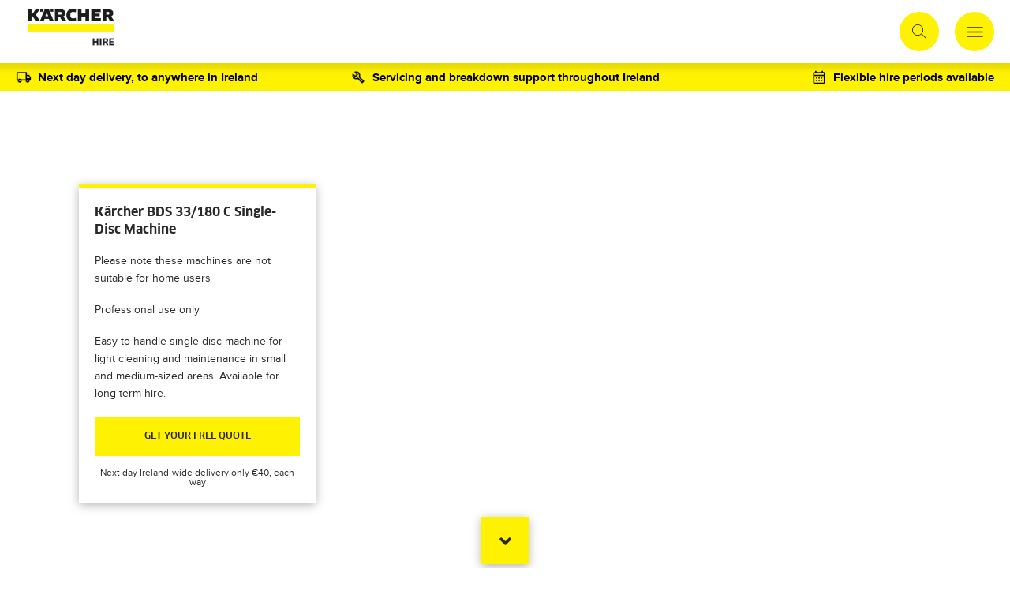

--- FILE ---
content_type: text/html; charset=UTF-8
request_url: https://www.karcherhire.ie/product/karcher-bds-33180c-single-disc-machine/
body_size: 26522
content:
<!DOCTYPE html>
<html lang="en-GB">

<head>
    <title>Hire the Kärcher BDS 33/180 C Single-Disc Machine - Kärcher Hire Ireland</title><style id="perfmatters-used-css">:where(.wp-block-button__link){border-radius:9999px;box-shadow:none;padding:calc(.667em + 2px) calc(1.333em + 2px);text-decoration:none;}:root :where(.wp-block-button .wp-block-button__link.is-style-outline),:root :where(.wp-block-button.is-style-outline>.wp-block-button__link){border:2px solid;padding:.667em 1.333em;}:root :where(.wp-block-button .wp-block-button__link.is-style-outline:not(.has-text-color)),:root :where(.wp-block-button.is-style-outline>.wp-block-button__link:not(.has-text-color)){color:currentColor;}:root :where(.wp-block-button .wp-block-button__link.is-style-outline:not(.has-background)),:root :where(.wp-block-button.is-style-outline>.wp-block-button__link:not(.has-background)){background-color:initial;background-image:none;}:where(.wp-block-calendar table:not(.has-background) th){background:#ddd;}:where(.wp-block-columns){margin-bottom:1.75em;}:where(.wp-block-columns.has-background){padding:1.25em 2.375em;}:where(.wp-block-post-comments input[type=submit]){border:none;}:where(.wp-block-cover-image:not(.has-text-color)),:where(.wp-block-cover:not(.has-text-color)){color:#fff;}:where(.wp-block-cover-image.is-light:not(.has-text-color)),:where(.wp-block-cover.is-light:not(.has-text-color)){color:#000;}:root :where(.wp-block-cover h1:not(.has-text-color)),:root :where(.wp-block-cover h2:not(.has-text-color)),:root :where(.wp-block-cover h3:not(.has-text-color)),:root :where(.wp-block-cover h4:not(.has-text-color)),:root :where(.wp-block-cover h5:not(.has-text-color)),:root :where(.wp-block-cover h6:not(.has-text-color)),:root :where(.wp-block-cover p:not(.has-text-color)){color:inherit;}:where(.wp-block-file){margin-bottom:1.5em;}:where(.wp-block-file__button){border-radius:2em;display:inline-block;padding:.5em 1em;}:where(.wp-block-file__button):is(a):active,:where(.wp-block-file__button):is(a):focus,:where(.wp-block-file__button):is(a):hover,:where(.wp-block-file__button):is(a):visited{box-shadow:none;color:#fff;opacity:.85;text-decoration:none;}:where(.wp-block-group.wp-block-group-is-layout-constrained){position:relative;}@keyframes show-content-image{0%{visibility:hidden;}99%{visibility:hidden;}to{visibility:visible;}}@keyframes turn-on-visibility{0%{opacity:0;}to{opacity:1;}}@keyframes turn-off-visibility{0%{opacity:1;visibility:visible;}99%{opacity:0;visibility:visible;}to{opacity:0;visibility:hidden;}}@keyframes lightbox-zoom-in{0%{transform:translate(calc(( -100vw + var(--wp--lightbox-scrollbar-width) ) / 2 + var(--wp--lightbox-initial-left-position)),calc(-50vh + var(--wp--lightbox-initial-top-position))) scale(var(--wp--lightbox-scale));}to{transform:translate(-50%,-50%) scale(1);}}@keyframes lightbox-zoom-out{0%{transform:translate(-50%,-50%) scale(1);visibility:visible;}99%{visibility:visible;}to{transform:translate(calc(( -100vw + var(--wp--lightbox-scrollbar-width) ) / 2 + var(--wp--lightbox-initial-left-position)),calc(-50vh + var(--wp--lightbox-initial-top-position))) scale(var(--wp--lightbox-scale));visibility:hidden;}}:where(.wp-block-latest-comments:not([style*=line-height] .wp-block-latest-comments__comment)){line-height:1.1;}:where(.wp-block-latest-comments:not([style*=line-height] .wp-block-latest-comments__comment-excerpt p)){line-height:1.8;}:root :where(.wp-block-latest-posts.is-grid){padding:0;}:root :where(.wp-block-latest-posts.wp-block-latest-posts__list){padding-left:0;}ol,ul{box-sizing:border-box;}:root :where(.wp-block-list.has-background){padding:1.25em 2.375em;}:where(.wp-block-navigation.has-background .wp-block-navigation-item a:not(.wp-element-button)),:where(.wp-block-navigation.has-background .wp-block-navigation-submenu a:not(.wp-element-button)){padding:.5em 1em;}:where(.wp-block-navigation .wp-block-navigation__submenu-container .wp-block-navigation-item a:not(.wp-element-button)),:where(.wp-block-navigation .wp-block-navigation__submenu-container .wp-block-navigation-submenu a:not(.wp-element-button)),:where(.wp-block-navigation .wp-block-navigation__submenu-container .wp-block-navigation-submenu button.wp-block-navigation-item__content),:where(.wp-block-navigation .wp-block-navigation__submenu-container .wp-block-pages-list__item button.wp-block-navigation-item__content){padding:.5em 1em;}@keyframes overlay-menu__fade-in-animation{0%{opacity:0;transform:translateY(.5em);}to{opacity:1;transform:translateY(0);}}:root :where(p.has-background){padding:1.25em 2.375em;}:where(p.has-text-color:not(.has-link-color)) a{color:inherit;}:where(.wp-block-post-comments-form) input:not([type=submit]),:where(.wp-block-post-comments-form) textarea{border:1px solid #949494;font-family:inherit;font-size:1em;}:where(.wp-block-post-comments-form) input:where(:not([type=submit]):not([type=checkbox])),:where(.wp-block-post-comments-form) textarea{padding:calc(.667em + 2px);}:where(.wp-block-post-excerpt){box-sizing:border-box;margin-bottom:var(--wp--style--block-gap);margin-top:var(--wp--style--block-gap);}:where(.wp-block-preformatted.has-background){padding:1.25em 2.375em;}:where(.wp-block-search__button){border:1px solid #ccc;padding:6px 10px;}:where(.wp-block-search__input){font-family:inherit;font-size:inherit;font-style:inherit;font-weight:inherit;letter-spacing:inherit;line-height:inherit;text-transform:inherit;}:where(.wp-block-search__button-inside .wp-block-search__inside-wrapper){border:1px solid #949494;box-sizing:border-box;padding:4px;}:where(.wp-block-search__button-inside .wp-block-search__inside-wrapper) :where(.wp-block-search__button){padding:4px 8px;}:root :where(.wp-block-separator.is-style-dots){height:auto;line-height:1;text-align:center;}:root :where(.wp-block-separator.is-style-dots):before{color:currentColor;content:"···";font-family:serif;font-size:1.5em;letter-spacing:2em;padding-left:2em;}:root :where(.wp-block-site-logo.is-style-rounded){border-radius:9999px;}:root :where(.wp-block-social-links .wp-social-link a){padding:.25em;}:root :where(.wp-block-social-links.is-style-logos-only .wp-social-link a){padding:0;}:root :where(.wp-block-social-links.is-style-pill-shape .wp-social-link a){padding-left:.6666666667em;padding-right:.6666666667em;}:root :where(.wp-block-tag-cloud.is-style-outline){display:flex;flex-wrap:wrap;gap:1ch;}:root :where(.wp-block-tag-cloud.is-style-outline a){border:1px solid;font-size:unset !important;margin-right:0;padding:1ch 2ch;text-decoration:none !important;}:root :where(.wp-block-table-of-contents){box-sizing:border-box;}:where(.wp-block-term-description){box-sizing:border-box;margin-bottom:var(--wp--style--block-gap);margin-top:var(--wp--style--block-gap);}:where(pre.wp-block-verse){font-family:inherit;}:root{--wp--preset--font-size--normal:16px;--wp--preset--font-size--huge:42px;}html :where(.has-border-color){border-style:solid;}html :where([style*=border-top-color]){border-top-style:solid;}html :where([style*=border-right-color]){border-right-style:solid;}html :where([style*=border-bottom-color]){border-bottom-style:solid;}html :where([style*=border-left-color]){border-left-style:solid;}html :where([style*=border-width]){border-style:solid;}html :where([style*=border-top-width]){border-top-style:solid;}html :where([style*=border-right-width]){border-right-style:solid;}html :where([style*=border-bottom-width]){border-bottom-style:solid;}html :where([style*=border-left-width]){border-left-style:solid;}html :where(img[class*=wp-image-]){height:auto;max-width:100%;}:where(figure){margin:0 0 1em;}html :where(.is-position-sticky){--wp-admin--admin-bar--position-offset:var(--wp-admin--admin-bar--height,0px);}@media screen and (max-width:600px){html :where(.is-position-sticky){--wp-admin--admin-bar--position-offset:0px;}}a,abbr,acronym,address,applet,article,aside,audio,b,big,blockquote,body,canvas,caption,center,cite,code,dd,del,details,dfn,div,dl,dt,em,embed,fieldset,figcaption,figure,footer,form,h1,h2,h3,h4,h5,h6,header,hgroup,html,i,iframe,img,ins,kbd,label,legend,li,mark,menu,nav,object,ol,output,p,pre,q,ruby,s,samp,section,small,span,strike,strong,sub,summary,sup,table,tbody,td,tfoot,th,thead,time,tr,tt,u,ul,var,video{margin:0;padding:0;border:0;font-size:100%;font:inherit;vertical-align:baseline;}article,aside,details,figcaption,figure,footer,header,hgroup,menu,nav,section{display:block;}body{line-height:1;}ol,ul{list-style:none;}table{border-collapse:collapse;border-spacing:0;}@font-face{font-family:ClanPro;src:url("https://www.karcherhire.ie/wp-content/themes/karcherhire/css/dist/../../fonts/ClanWebPro-News.woff") format("woff");font-weight:400;font-style:normal;font-display:swap;}@font-face{font-family:ClanPro;src:url("https://www.karcherhire.ie/wp-content/themes/karcherhire/css/dist/../../fonts/ClanWebPro-Medium.woff") format("woff");font-weight:500;font-style:normal;font-display:swap;}@font-face{font-family:ClanPro;src:url("https://www.karcherhire.ie/wp-content/themes/karcherhire/css/dist/../../fonts/ClanWebPro-Bold.woff") format("woff");font-weight:700;font-style:normal;font-display:swap;}@font-face{font-family:ClanPro;src:url("https://www.karcherhire.ie/wp-content/themes/karcherhire/css/dist/../../fonts/ClanWebPro-NarrBlack.woff") format("woff");font-weight:900;font-style:normal;font-display:swap;}@font-face{font-family:"Proxima Nova";src:url("https://www.karcherhire.ie/wp-content/themes/karcherhire/css/dist/../../fonts/proximanova-regular-webfont.eot");src:url("https://www.karcherhire.ie/wp-content/themes/karcherhire/css/dist/../../fonts/proximanova-regular-webfont.eot?iefix") format("eot"),url("https://www.karcherhire.ie/wp-content/themes/karcherhire/css/dist/../../fonts/proximanova-regular-webfont.woff") format("woff"),url("https://www.karcherhire.ie/wp-content/themes/karcherhire/css/dist/../../fonts/proximanova-regular-webfont.ttf") format("truetype"),url("https://www.karcherhire.ie/wp-content/themes/karcherhire/css/dist/../../fonts/proximanova-regular-webfont.svg#webfontZam02nTh") format("svg");font-weight:400;font-style:normal;font-display:swap;}@font-face{font-family:"Proxima Nova";src:url("https://www.karcherhire.ie/wp-content/themes/karcherhire/css/dist/../../fonts/proximanova-light-webfont.eot");src:url("https://www.karcherhire.ie/wp-content/themes/karcherhire/css/dist/../../fonts/proximanova-light-webfont.eot?iefix") format("eot"),url("https://www.karcherhire.ie/wp-content/themes/karcherhire/css/dist/../../fonts/proximanova-light-webfont.woff") format("woff"),url("https://www.karcherhire.ie/wp-content/themes/karcherhire/css/dist/../../fonts/proximanova-light-webfont.ttf") format("truetype"),url("https://www.karcherhire.ie/wp-content/themes/karcherhire/css/dist/../../fonts/proximanova-light-webfont.svg#webfontBtAcCspH") format("svg");font-weight:300;font-style:normal;font-display:swap;}@font-face{font-family:"Proxima Nova";src:url("https://www.karcherhire.ie/wp-content/themes/karcherhire/css/dist/../../fonts/proximanova-bold-webfont.eot");src:url("https://www.karcherhire.ie/wp-content/themes/karcherhire/css/dist/../../fonts/proximanova-bold-webfont.eot?iefix") format("eot"),url("https://www.karcherhire.ie/wp-content/themes/karcherhire/css/dist/../../fonts/proximanova-bold-webfont.woff") format("woff"),url("https://www.karcherhire.ie/wp-content/themes/karcherhire/css/dist/../../fonts/proximanova-bold-webfont.ttf") format("truetype"),url("https://www.karcherhire.ie/wp-content/themes/karcherhire/css/dist/../../fonts/proximanova-bold-webfont.svg#webfontZ6etP9ZY") format("svg");font-weight:700;font-style:normal;font-display:swap;}html{color:#2a2a2a;font-family:"Proxima Nova",Helvetica,Arial,sans-serif;font-size:100%;}.h1,.h2,.h3,.h4,.h5,.h6,.panel .title+h1,address,blockquote,h1,h2,h3,h4,h5,h6,p,pre{margin-bottom:24px;}@media only screen and (max-width:660px){.h1,.h2,.h3,.h4,.h5,.h6,.panel .title+h1,address,blockquote,h1,h2,h3,h4,h5,h6,p,pre{margin-bottom:20px;}}.h1,.h2,.h3,.h4,.h5,.h6,.panel .title+h1,h1,h2,h3,h4,h5,h6{text-transform:uppercase;font-family:ClanPro,Helvetica,Arial,sans-serif;}.bold,.h1,.h2,.h3,.h4,.h5,.h6,.panel .title+h1,h1,h2,h3,h4,h5,h6,strong{font-weight:700;}.h1,h1{font-size:54px;line-height:60px;}@media only screen and (max-width:660px){.h1,h1{font-size:32px;line-height:38px;}}.h2,h2{font-size:32px;line-height:36px;}@media only screen and (max-width:660px){.h2,h2{font-size:24px;line-height:30px;}}.h3,.panel .title+h1,h3{font-size:24px;line-height:28px;}@media only screen and (max-width:660px){.h3,.panel .title+h1,h3{font-size:16px;line-height:24px;}}.h4,h4{font-size:22px;line-height:24px;}@media only screen and (max-width:660px){.h4,h4{font-size:16px;line-height:24px;}}address,blockquote,li,p{font-size:18px;line-height:30px;font-weight:400;}@media only screen and (max-width:660px){address,blockquote,li,p{font-size:14px;line-height:24px;}}small{font-size:10px;line-height:14px;font-weight:400;}article ol,article ul{margin-left:25px;margin-bottom:20px;}article ol li,article ul li{margin-bottom:8px;}@media only screen and (max-width:660px){article ol li,article ul li{margin-bottom:3px;}}article ul li{list-style:disc;}.last-child-no-margin>:last-child,article>:last-child{margin-bottom:0 !important;}a{transition:all .3s ease-out;text-decoration:none;color:#fef102;}a:hover{color:#274090;}table:not(.shop_table){background:#f6f6f6;text-align:left;table-layout:fixed;width:100%;}table:not(.shop_table) td,table:not(.shop_table) th{padding:15px 20px;font-size:16px;line-height:24px;}@media only screen and (max-width:660px){table:not(.shop_table) td,table:not(.shop_table) th{padding:10px 15px;font-size:14px;line-height:22px;}}table:not(.shop_table) th{font-weight:700;border-right:solid 3px #fff;}table:not(.shop_table) a:not(.btn){font-weight:700;color:#2a2a2a;padding-bottom:1px;border-bottom:solid 2px #fef102;position:relative;white-space:nowrap;}table:not(.shop_table) a:not(.btn):before{content:"";position:absolute;width:100%;left:0;bottom:-2px;height:2px;background:#274090;transform:scaleX(0);transition:transform .5s cubic-bezier(.165,.84,.44,1) 0s;transform-origin:top right;}table:not(.shop_table) a:not(.btn):hover{color:#274090;}table:not(.shop_table) a:not(.btn):hover:before{transform:scaleX(1);transform-origin:top left;}table:not(.shop_table) tr{border-bottom:solid 3px #fff;}table:not(.shop_table) tr:last-child{border-bottom:none;}.panel.ghost-white table:not(.shop_table){background:#fff;}.panel.ghost-white table:not(.shop_table) tr{border-bottom-color:#f6f6f6;}.panel.ghost-white table:not(.shop_table) th{border-right-color:#f6f6f6;}table:not(.shop_table).limit-key{table-layout:auto;}table:not(.shop_table).limit-key th{text-align:right;width:250px;}@media only screen and (max-width:660px){table:not(.shop_table).limit-key th{width:120px;}}@media only screen and (max-width:360px){table:not(.shop_table).limit-key th{width:90px;}}table:not(.shop_table).limit-key td{text-align:left;}::-moz-selection{background-color:#fef102;color:#2a2a2a;text-shadow:none;}::selection{background-color:#fef102;color:#2a2a2a;text-shadow:none;}body,html{font-size:100%;color:#2a2a2a;}body{background:#fff;}.text-left{text-align:left;}.text-center{text-align:center;}.text-right{text-align:right;}.absolute-link{position:absolute !important;top:0;right:0;bottom:0;left:0;width:100%;height:100%;z-index:300;background:url("https://www.karcherhire.ie/wp-content/themes/karcherhire/css/dist/../../images/blank.gif") repeat;}.clearfix:after,.clearfix:before{content:" ";display:table;}.clearfix:after{clear:both;}.social-media-icons{display:flex;align-items:center;justify-content:center;margin-bottom:40px;}@media only screen and (max-width:600px){.social-media-icons{margin-bottom:20px;}}.social-media-icons li{width:44px;height:44px;margin:0 13px;}@media only screen and (max-width:600px){.social-media-icons li{width:38px;height:38px;margin:0 8px;}}.social-media-icons li a{width:44px;height:44px;display:flex;align-items:center;justify-content:center;background:#fef102;color:#2a2a2a;border-radius:150%;}@media only screen and (max-width:600px){.social-media-icons li a{width:38px;height:38px;}}.social-media-icons li a:hover{background:#2a2a2a;color:#fef102;}.links-navigation ul{list-style:none;margin:0;}.links-navigation li{list-style:none;font-size:16px !important;line-height:24px !important;}@media only screen and (max-width:660px){.links-navigation li{margin-bottom:0;font-size:14px !important;line-height:24px !important;}}.links-navigation li a{font-weight:400;}input[type=number]::-webkit-inner-spin-button,input[type=number]::-webkit-outer-spin-button{opacity:1;}.nf-form-cont{text-align:left;}.container{max-width:1280px;width:100%;margin:0 auto;position:relative;}@media screen and (max-width:1340px){.container{max-width:none;padding-left:20px !important;padding-right:20px !important;box-sizing:border-box;}.container.fill{padding-left:0 !important;padding-right:0 !important;}}.site-wrapper{padding-top:135px;overflow:hidden;}@media only screen and (max-width:600px){.site-wrapper{padding-top:115px;}}.site-main{display:block;}.site-blocker{background:rgba(42,42,42,.63);display:none;position:fixed;z-index:1000;top:0;left:0;right:0;bottom:0;}.site-header{height:80px;padding:0 20px;box-sizing:border-box;background:#fff;position:fixed;top:0;left:0;right:0;z-index:2000;box-shadow:0 -3px 7px 10px rgba(0,0,0,.1);display:flex;align-items:center;}@media only screen and (max-width:600px){.site-header{height:70px;padding:0 20px 0 6px;}}.site-header .logo{display:block;width:132px;height:80px;margin-right:auto;position:relative;}@media only screen and (max-width:600px){.site-header .logo{width:100px;height:60px;background-size:100px 60px;}}.site-header .logo .logo-karcher{position:absolute;width:140px;height:75px;background:url("https://www.karcherhire.ie/wp-content/themes/karcherhire/css/dist/../../images/logo-karcher.jpg") no-repeat center/140px 75px;top:-3px;left:0;font-size:0;z-index:-1;}@media only screen and (max-width:600px){.site-header .logo .logo-karcher{width:100px;height:54px;background-size:100px 54px;top:-1px;left:0;}}.site-header .logo:hover{opacity:.75;}.site-header .site-navigation{margin-right:auto;}@media only screen and (max-width:1670px){.site-header .site-navigation{margin-right:20px;margin-left:auto;}}.site-header .search-toggle{margin-right:20px;width:50px;height:50px;box-sizing:border-box;border:solid 2px #fef102;background-color:#fef102;border-radius:150%;background-image:url("https://www.karcherhire.ie/wp-content/themes/karcherhire/css/dist/../../images/icon-search.svg");background-repeat:no-repeat;background-position:center center;background-size:18px;}@media only screen and (max-width:600px){.site-header .search-toggle{width:40px;height:40px;background-size:14px;margin-right:12px;}}.site-header .search-toggle.active,.site-header .search-toggle:hover{background-color:#fff;}.site-header .mobile-menu-toggle{display:none;margin-right:0;width:50px;height:50px;box-sizing:border-box;border:solid 2px #fef102;border-radius:150%;background-color:#fef102;background-image:url("https://www.karcherhire.ie/wp-content/themes/karcherhire/css/dist/../../images/icon-menu.svg");background-repeat:no-repeat;background-position:center center;background-size:33px;}.site-header .mobile-menu-toggle.active,.site-header .mobile-menu-toggle:hover{background-color:#fff;}@media only screen and (max-width:1366px){.site-header .mobile-menu-toggle{display:block;}}@media only screen and (max-width:600px){.site-header .mobile-menu-toggle{width:40px;height:40px;background-size:24px;}}.site-header .contact-numbers{margin-right:0;}@media only screen and (max-width:1366px){.site-header .contact-numbers{display:none;}}.site-header .contact-numbers a{font-weight:700;color:#2a2a2a;font-family:ClanPro,Helvetica,Arial,sans-serif;font-size:18px;line-height:20px;text-align:right;display:flex;height:18px;justify-content:flex-end;}@media only screen and (max-width:1220px){.site-header .contact-numbers a{font-size:16px;}}.site-header .contact-numbers a:hover{color:#274090;}.site-search{display:none;position:fixed;top:80px;left:0;right:0;padding:75px 0;background:#f6f6f6;z-index:1;}@media only screen and (max-width:1024px){.site-search{padding:50px 0;}}@media only screen and (max-width:767px){.site-search{padding:25px 0;}}@media only screen and (max-width:600px){.site-search{top:70px;}}.site-search .search-form{max-width:600px;margin:0 auto;width:100%;text-align:center;}.site-search .search-form input{width:100%;text-align:center;text-transform:uppercase;font-size:24px;line-height:24px;height:50px;border:none;border-bottom:solid 2px #797e81;color:#2a2a2a;background:0 0;font-family:ClanPro,Helvetica,Arial,sans-serif;font-weight:700;transition:border-color .3s ease-out;margin:0 0 40px 0;}@media only screen and (max-width:600px){.site-search .search-form input{font-size:20px;line-height:20px;height:40px;margin:0 0 24px 0;}}@media only screen and (max-width:370px){.site-search .search-form input{font-size:16px;line-height:16px;}}.site-search .search-form input::-webkit-input-placeholder{color:#797e81;}.site-search .search-form input:-moz-placeholder{color:#797e81;}.site-search .search-form input::-moz-placeholder{color:#797e81;}.site-search .search-form input:-ms-input-placeholder{color:#797e81;}.site-search .search-form input:focus{outline:0;border-color:#2a2a2a;}.site-search .search-form button{cursor:pointer;}.site-navigation{display:block;}@media only screen and (min-width:1367px){.site-navigation{display:block !important;}}@media only screen and (max-width:1366px){.site-navigation{display:none;position:fixed;top:80px;left:0;right:0;bottom:0;background:#f6f6f6;overflow-y:auto;margin:0 !important;}}@media only screen and (max-width:600px){.site-navigation{top:70px;}}.site-navigation>.menu{display:flex;align-items:center;justify-content:center;}@media only screen and (max-width:1366px){.site-navigation>.menu{flex-wrap:wrap;}}.site-navigation>.menu>li{position:relative;padding:0 16px;}@media only screen and (max-width:1580px){.site-navigation>.menu>li{padding:0 10px;}}@media only screen and (max-width:1400px){.site-navigation>.menu>li{padding:0 5px;}}@media only screen and (max-width:1366px){.site-navigation>.menu>li{padding:0;width:100%;border-bottom:solid 1px #d0d0d0;}.site-navigation>.menu>li:first-child{border-top:solid 1px #d0d0d0;}}.site-navigation>.menu>li a{font-size:14px;line-height:16px;text-transform:uppercase;color:#2a2a2a;display:flex;align-items:center;justify-content:center;font-family:ClanPro,Helvetica,Arial,sans-serif;font-weight:700;position:relative;}@media only screen and (max-width:1580px){.site-navigation>.menu>li a{font-size:12px;}}@media only screen and (max-width:1366px){.site-navigation>.menu>li a{font-size:14px;display:block;padding:20px;}}.site-navigation>.menu>li a:before{content:"";width:100%;height:2px;background:#fef102;position:absolute;bottom:-4px;left:0;transform:scaleX(0);transition:transform .5s cubic-bezier(.165,.84,.44,1) 0s;transform-origin:top right;}@media only screen and (max-width:1366px){.site-navigation>.menu>li a:before{display:none;}}.site-navigation>.menu>li.btn-link{cursor:pointer;}@media only screen and (max-width:1366px){.site-navigation>.menu>li.btn-link>a{background:#fef102;color:#2a2a2a;}.site-navigation>.menu>li.btn-link:hover>a{background:#2a2a2a;color:#fef102;}}@media only screen and (min-width:1367px){.site-navigation>.menu>li.btn-link{padding:0 6px;}}@media only screen and (min-width:1367px)and (max-width:1580px){.site-navigation>.menu>li.btn-link{padding:0 3px;}}@media only screen and (min-width:1367px){.site-navigation>.menu>li.btn-link>a{font-family:ClanPro,Helvetica,Arial,sans-serif;font-weight:700;font-size:14px;line-height:14px;position:relative;top:-2px;text-align:center;color:#2a2a2a;background:#fef102;box-sizing:border-box;text-transform:uppercase;padding:13px 12px 11px 12px;}}@media only screen and (min-width:1367px)and (max-width:1580px){.site-navigation>.menu>li.btn-link>a{font-size:12px;}}@media only screen and (min-width:1367px){.site-navigation>.menu>li.btn-link.current-menu-ancestor>a,.site-navigation>.menu>li.btn-link.current-menu-item>a,.site-navigation>.menu>li.btn-link.current-menu-parent>a,.site-navigation>.menu>li.btn-link.current-page-ancestor>a,.site-navigation>.menu>li.btn-link.current-page-parent>a,.site-navigation>.menu>li.btn-link.current_page_ancestor>a,.site-navigation>.menu>li.btn-link.current_page_parent>a,.site-navigation>.menu>li.btn-link:hover>a{background:#2a2a2a;color:#fef102;}}@media only screen and (min-width:1367px){.site-navigation>.menu>li.current-menu-ancestor>a:before,.site-navigation>.menu>li.current-menu-item>a:before,.site-navigation>.menu>li.current-menu-parent>a:before,.site-navigation>.menu>li.current-page-ancestor>a:before,.site-navigation>.menu>li.current-page-parent>a:before,.site-navigation>.menu>li.current_page_ancestor>a:before,.site-navigation>.menu>li.current_page_parent>a:before,.site-navigation>.menu>li:hover>a:before{transform:scaleX(1);transform-origin:top left;}}.site-navigation>.menu>li .mega-menu{display:none;position:absolute;top:100%;left:0;right:0;background:#f6f6f6;z-index:50;}@media only screen and (max-width:1366px){.site-navigation>.menu>li .mega-menu{position:static;border-top:solid 1px #d0d0d0;background:#e3e3e3;}}.site-navigation>.menu>li .mega-menu .items{display:flex;flex-wrap:wrap;margin:0 -10px;padding:20px 0 0 0;}.site-navigation>.menu>li .mega-menu .items .item{width:16.666666667%;box-sizing:border-box;padding:0 10px 20px 10px;}@media only screen and (max-width:1366px){.site-navigation>.menu>li .mega-menu .items .item{width:20%;}}@media only screen and (max-width:860px){.site-navigation>.menu>li .mega-menu .items .item{width:25%;}}@media only screen and (max-width:700px){.site-navigation>.menu>li .mega-menu .items .item{width:33.3333333%;}}@media only screen and (max-width:460px){.site-navigation>.menu>li .mega-menu .items .item{width:50%;}}.site-navigation>.menu>li .mega-menu .box{display:flex;flex-direction:column;align-items:center;background:#fff;box-shadow:0 3px 6px rgba(0,0,0,.06);padding:10px 0 15px 0;box-sizing:border-box;height:100%;position:relative;transition:all .3s ease-out;}.site-navigation>.menu>li .mega-menu .box .image-wrap{height:91px;display:flex;align-items:center;justify-content:center;margin-bottom:15px;}@media only screen and (max-width:600px){.site-navigation>.menu>li .mega-menu .box .image-wrap{height:60px;margin-bottom:10px;}}.site-navigation>.menu>li .mega-menu .box img{margin:0 auto;display:block;mix-blend-mode:multiply;}@media only screen and (max-width:600px){.site-navigation>.menu>li .mega-menu .box img{max-height:60px;width:auto;}}.site-navigation>.menu>li .mega-menu .box h4{font-size:12px;line-height:16px;margin:auto auto 0 auto;text-align:center;max-width:130px;}@media only screen and (max-width:600px){.site-navigation>.menu>li .mega-menu .box h4{font-size:10px;line-height:14px;box-sizing:border-box;padding:0 8px;}}.site-navigation>.menu>li .mega-menu .box:hover{background:#fef102;}.site-navigation>.menu>li .sub-menu{pointer-events:none;visibility:hidden;opacity:0;transform:translate(0,15px);width:230px;padding:15px;box-sizing:border-box;background:#f6f6f6;text-align:center;margin-left:-115px;border-radius:3px;transition:all .3s ease-out;position:absolute;top:65px;left:50%;box-shadow:0 1px 6px rgba(0,0,0,.15);z-index:100;}@media only screen and (min-width:1367px){.site-navigation>.menu>li .sub-menu{display:block !important;}}@media only screen and (max-width:1366px){.site-navigation>.menu>li .sub-menu{display:none;visibility:visible;opacity:1;pointer-events:all;position:static;margin:0;width:100%;padding:0;border-radius:0;transform:none;transition:none;box-shadow:none;text-align:left;background:#e3e3e3;}}.site-navigation>.menu>li .sub-menu:before{content:"";width:20px;height:20px;background:#f6f6f6;z-index:-1;position:absolute;top:-5px;left:50%;margin-left:-10px;transform:rotate(45deg);}@media only screen and (max-width:1366px){.site-navigation>.menu>li .sub-menu:before{display:none;}}@media only screen and (max-width:1366px){.site-navigation>.menu>li .sub-menu li{border-top:solid 1px #d0d0d0;}}.site-navigation>.menu>li .sub-menu li a{display:block;font-size:14px;line-height:28px;}@media only screen and (max-width:1366px){.site-navigation>.menu>li .sub-menu li a{font-size:12px;line-height:14px;padding:16px 20px;}}.site-navigation>.menu>li .sub-menu li.current-menu-item a,.site-navigation>.menu>li .sub-menu li:hover a{color:#274090;}.site-navigation>.menu>li.menu-item-has-children{height:80px;display:flex;align-items:center;}@media only screen and (max-width:1366px){.site-navigation>.menu>li.menu-item-has-children{height:auto;display:block;cursor:pointer;}.site-navigation>.menu>li.menu-item-has-children>a{pointer-events:none;}}@media only screen and (min-width:1367px){.site-navigation>.menu>li.menu-item-has-children:hover .sub-menu{visibility:visible;opacity:1;transform:translate(0,0);pointer-events:all;}}.site-navigation>.menu>li.menu-item-with-mega-menu{position:static;padding:0;}@media only screen and (max-width:1366px){.site-navigation>.menu>li.menu-item-with-mega-menu{position:relative;cursor:pointer;}.site-navigation>.menu>li.menu-item-with-mega-menu>a{pointer-events:none;}}.site-navigation>.menu>li.menu-item-with-mega-menu>a{padding:0 16px;height:80px;border-bottom:none;}@media only screen and (max-width:1366px){.site-navigation>.menu>li.menu-item-with-mega-menu>a{height:auto;padding:20px;}}.site-navigation>.menu>li.menu-item-with-mega-menu>a:before{display:none;}.site-navigation>.menu>li.menu-item-with-mega-menu>a span{position:relative;}.site-navigation>.menu>li.menu-item-with-mega-menu>a span:before{content:"";width:100%;height:2px;background:#fef102;position:absolute;bottom:-4px;left:0;transform:scaleX(0);transition:transform .5s cubic-bezier(.165,.84,.44,1) 0s;transform-origin:top right;}@media only screen and (max-width:1366px){.site-navigation>.menu>li.menu-item-with-mega-menu>a span:before{display:none;}}@media only screen and (min-width:1367px){.single-products .site-navigation>.menu>li.menu-item-with-mega-menu#menu-item-1011>a span:before,.site-navigation>.menu>li.menu-item-with-mega-menu.current-menu-ancestor>a span:before,.site-navigation>.menu>li.menu-item-with-mega-menu.current-menu-item>a span:before,.site-navigation>.menu>li.menu-item-with-mega-menu.current-menu-parent>a span:before,.site-navigation>.menu>li.menu-item-with-mega-menu.current-page-ancestor>a span:before,.site-navigation>.menu>li.menu-item-with-mega-menu.current-page-parent>a span:before,.site-navigation>.menu>li.menu-item-with-mega-menu.current_page_ancestor>a span:before,.site-navigation>.menu>li.menu-item-with-mega-menu.current_page_parent>a span:before,.site-navigation>.menu>li.menu-item-with-mega-menu:hover>a span:before,.tax-product-category .site-navigation>.menu>li.menu-item-with-mega-menu#menu-item-1011>a span:before{transform:scaleX(1);transform-origin:top left;}}.site-navigation>.menu>li.menu-item-with-mega-menu.mega-open>a,.site-navigation>.menu>li.menu-item-with-mega-menu:hover>a{background:#f6f6f6;}@media only screen and (max-width:1366px){.site-navigation>.menu>li.menu-item-has-children,.site-navigation>.menu>li.menu-item-with-mega-menu{position:relative;}.site-navigation>.menu>li.menu-item-has-children>a:after,.site-navigation>.menu>li.menu-item-with-mega-menu>a:after{content:"";display:block;position:absolute;top:0;right:0;width:56px;height:56px;border-left:solid 1px #d0d0d0;border-bottom:solid 1px #d0d0d0;background-image:url("https://www.karcherhire.ie/wp-content/themes/karcherhire/css/dist/../../images/icon-arrow-down.svg");background-repeat:no-repeat;background-position:center;background-size:16px;transition:all .3s ease-out;}}@media only screen and (max-width:1366px){.site-navigation>.menu>li.menu-item-has-children,.site-navigation>.menu>li.menu-item-with-mega-menu{position:static;}.site-navigation>.menu>li.menu-item-has-children>a:after,.site-navigation>.menu>li.menu-item-with-mega-menu>a:after{border:none;background-image:url("https://www.karcherhire.ie/wp-content/themes/karcherhire/css/dist/../../images/icon-arrow-right.svg");background-size:8px;}}@media only screen and (max-width:1366px){.site-navigation>.menu>li.menu-item-has-children .mega-menu,.site-navigation>.menu>li.menu-item-has-children .sub-menu,.site-navigation>.menu>li.menu-item-with-mega-menu .mega-menu,.site-navigation>.menu>li.menu-item-with-mega-menu .sub-menu{display:block !important;background:#e9e9e9;position:fixed;top:80px;left:0;right:0;bottom:0;overflow-y:auto;overflow-x:hidden;transform:translate(100%,0);transition:all .3s ease-out;}}@media only screen and (max-width:600px){.site-navigation>.menu>li.menu-item-has-children .mega-menu,.site-navigation>.menu>li.menu-item-has-children .sub-menu,.site-navigation>.menu>li.menu-item-with-mega-menu .mega-menu,.site-navigation>.menu>li.menu-item-with-mega-menu .sub-menu{top:70px;}}@media only screen and (max-width:1366px){.site-navigation>.menu>li.menu-item-has-children .sub-menu li a,.site-navigation>.menu>li.menu-item-with-mega-menu .sub-menu li a{padding-left:32px;}}.site-footer{background:#fef102;color:#2a2a2a;padding:0 20px;}@media only screen and (max-width:650px){.site-footer{padding:20px;}}.site-footer .row{display:flex;align-items:center;height:60px;}@media only screen and (max-width:650px){.site-footer .row{height:auto;flex-wrap:wrap;}}.site-footer .row p{margin:0;font-size:12px;line-height:12px;}@media only screen and (max-width:650px){.site-footer .row p{width:100%;margin:0 auto;order:0;text-align:center;line-height:17px;font-size:11px;max-width:220px;}}.site-footer .row p a{color:#2a2a2a;text-decoration:none;}.site-footer .row p a:hover{color:#2a2a2a;text-decoration:underline;}.site-footer .row p.copyright{margin-right:auto;}@media only screen and (max-width:650px){.site-footer .row p.copyright{margin:12px auto 0 auto;order:1;}}.btn{font-family:ClanPro,Helvetica,Arial,sans-serif;font-weight:500;font-size:14px;line-height:14px;display:inline-block;min-width:180px;text-align:center;color:#2a2a2a;background:#fef102;border:solid 2px #fef102;box-sizing:border-box;text-transform:uppercase;padding:22px;backface-visibility:hidden;transition:color .8s cubic-bezier(.165,.84,.44,1),border .8s cubic-bezier(.165,.84,.44,1);position:relative;}@media only screen and (max-width:768px){.btn{padding:12px;min-width:140px;}}.btn span{position:relative;z-index:2;}.btn:before{content:"";display:block;width:100%;height:100%;position:absolute;left:0;top:0;z-index:1;background-color:#fff;transform:scaleY(0);transition:transform .5s cubic-bezier(.165,.84,.44,1) 0s;transform-origin:top left;}.btn.disabled,.btn:hover{color:#2a2a2a;}.btn.disabled:before,.btn:hover:before{transform:scaleY(1);transform-origin:bottom left;}.btn.block{display:block;}.btn.smaller{padding:17px;min-width:160px;font-size:12px;line-height:12px;}.btn.grey{border-color:#797e81;color:#797e81;}.btn.grey:before{background:#797e81;}.btn.grey:hover{color:#fff;}.back-btn{cursor:pointer;}.text-entry a{font-weight:700;color:#2a2a2a;padding-bottom:1px;border-bottom:solid 2px #fef102;position:relative;}.text-entry a:before{content:"";position:absolute;width:100%;left:0;bottom:-2px;height:2px;background:#274090;transform:scaleX(0);transition:transform .5s cubic-bezier(.165,.84,.44,1) 0s;transform-origin:top right;}.text-entry a:hover{color:#274090;}.text-entry a:hover:before{transform:scaleX(1);transform-origin:top left;}.text-entry:not(.small-text):not(.medium-text) img:not(.default){box-shadow:15px 15px 0 0 rgba(254,241,2,.85);display:block;margin:40px auto 60px auto;max-width:100%;height:auto;}@media only screen and (max-width:1024px){.text-entry:not(.small-text):not(.medium-text) img:not(.default){margin-bottom:40px;box-shadow:8px 8px 0 0 rgba(254,241,2,.85);}}@media only screen and (max-width:600px){.text-entry:not(.small-text):not(.medium-text) img:not(.default){margin:20px auto;box-shadow:5px 5px 0 0 rgba(254,241,2,.85);}}.text-entry .columns{display:flex;justify-content:center;align-items:flex-start;margin:0 -20px;}@media only screen and (max-width:890px){.text-entry .columns{flex-wrap:wrap;margin:0;}}.text-entry .columns .column{width:auto;box-sizing:border-box;padding:0 20px;margin-right:auto;}.text-entry .columns .column p:last-child img{margin:0 auto !important;}@media only screen and (max-width:890px){.text-entry .columns .column p:last-child img{margin-bottom:20px !important;}}@media only screen and (max-width:650px){.text-entry .columns .column p:last-child img{margin-bottom:0 !important;}}@media only screen and (max-width:890px){.text-entry .columns .column{padding:0;margin-bottom:20px;width:45%;order:0;}.text-entry .columns .column:first-child{width:100%;order:1;margin-bottom:0;}}@media only screen and (max-width:650px){.text-entry .columns .column{width:100%;text-align:center;}}.text-entry .columns .column:last-child{margin-right:0;}.text-entry .columns .column>:last-child{margin-bottom:0;}.text-entry.small-text .h1,.text-entry.small-text .h2,.text-entry.small-text .h3,.text-entry.small-text .h4,.text-entry.small-text .h5,.text-entry.small-text .h6,.text-entry.small-text address,.text-entry.small-text blockquote,.text-entry.small-text h1,.text-entry.small-text h2,.text-entry.small-text h3,.text-entry.small-text h4,.text-entry.small-text h5,.text-entry.small-text h6,.text-entry.small-text p,.text-entry.small-text pre{margin-bottom:12px;}.text-entry.small-text .h1,.text-entry.small-text .h2,.text-entry.small-text .h3,.text-entry.small-text h1,.text-entry.small-text h2,.text-entry.small-text h3{font-size:20px;line-height:24px;font-weight:700;}.text-entry.small-text .h4,.text-entry.small-text .h5,.text-entry.small-text .h6,.text-entry.small-text h4,.text-entry.small-text h5,.text-entry.small-text h6{font-size:16px;line-height:20px;font-weight:700;}.text-entry.small-text address,.text-entry.small-text blockquote,.text-entry.small-text li,.text-entry.small-text p{font-size:12px;line-height:16px;font-weight:700;}.text-entry.small-text a{border:none;color:#2a2a2a;}.text-entry.small-text a:hover{text-decoration:underline;}.text-entry.small-text a:before{display:none;}.text-entry.small-text>:last-child{margin-bottom:0;}.text-entry.medium-text .h1,.text-entry.medium-text .h2,.text-entry.medium-text .h3,.text-entry.medium-text .h4,.text-entry.medium-text .h5,.text-entry.medium-text .h6,.text-entry.medium-text address,.text-entry.medium-text blockquote,.text-entry.medium-text h1,.text-entry.medium-text h2,.text-entry.medium-text h3,.text-entry.medium-text h4,.text-entry.medium-text h5,.text-entry.medium-text h6,.text-entry.medium-text p,.text-entry.medium-text pre{margin-bottom:20px;}.text-entry.medium-text .h1,.text-entry.medium-text .h2,.text-entry.medium-text .h3,.text-entry.medium-text h1,.text-entry.medium-text h2,.text-entry.medium-text h3{font-size:20px;line-height:24px;font-weight:700;}.text-entry.medium-text .h4,.text-entry.medium-text .h5,.text-entry.medium-text .h6,.text-entry.medium-text h4,.text-entry.medium-text h5,.text-entry.medium-text h6{font-size:18px;line-height:22px;font-weight:700;}.text-entry.medium-text address,.text-entry.medium-text blockquote,.text-entry.medium-text li,.text-entry.medium-text p{font-size:16px;line-height:22px;}@media only screen and (max-width:660px){.text-entry.medium-text address,.text-entry.medium-text blockquote,.text-entry.medium-text li,.text-entry.medium-text p{font-size:14px;line-height:24px;}}.text-entry.medium-text a{border:none;color:#2a2a2a;}.text-entry.medium-text a:hover{text-decoration:underline;}.text-entry.medium-text a:before{display:none;}.text-entry.medium-text>:last-child{margin-bottom:0;}.breadcrumbs{margin:0 0 12px 0;}.breadcrumbs p{margin:0;font-size:10px;line-height:10px;}.breadcrumbs p a{border:none;font-weight:700;color:#2a2a2a;padding-bottom:1px;position:relative;white-space:nowrap;}.breadcrumbs p a:hover{color:#274090;}.breadcrumbs p a:before{display:none;}.panel{padding:60px 0;background:#fff;}@media only screen and (max-width:1024px){.panel{padding:40px 0;}}@media only screen and (max-width:600px){.panel{padding:20px 0;}}.panel+.carousel,.panel+.panel:not(.ghost-white){padding-top:0;}.panel.small{padding:30px 0;}@media only screen and (max-width:600px){.panel.small{padding:20px 0;}}.panel.medium{padding:40px 0;}@media only screen and (max-width:600px){.panel.medium{padding:20px 0;}}.panel.ghost-white{background:#f6f6f6;}.panel.ghost-white+.panel{padding-top:60px;}@media only screen and (max-width:1024px){.panel.ghost-white+.panel{padding-top:40px;}}@media only screen and (max-width:600px){.panel.ghost-white+.panel{padding-top:20px;}}.panel.ghost-white+.panel.ghost-white{padding-top:0;}.panel.ghost-white+.panel.small{padding-top:30px;}@media only screen and (max-width:600px){.panel.ghost-white+.panel.small{padding-top:20px;}}.panel.ghost-white+.panel.medium{padding-top:40px;}@media only screen and (max-width:600px){.panel.ghost-white+.panel.medium{padding-top:20px;}}.panel .title{padding-bottom:16px;margin-bottom:28px;position:relative;}@media only screen and (max-width:600px){.panel .title{padding-bottom:8px;margin-bottom:20px;}}.panel .title:before{content:"";width:220px;height:5px;background:#fef102;position:absolute;bottom:0;left:50%;margin-left:-110px;}@media only screen and (max-width:600px){.panel .title:before{width:110px;margin-left:-55px;height:4px;}}.panel .title:last-child{margin:0;}.panel .text-entry{max-width:820px;margin:0 auto;width:100%;}.icon-strip{background:#f6f6f6;padding:24px 0;}@media only screen and (max-width:920px){.icon-strip{padding:20px 0;}}.icon-strip .icons{display:flex;margin:0 -20px;}@media only screen and (max-width:767px){.icon-strip .icons{flex-wrap:wrap;align-items:center;justify-content:center;}}.icon-strip .icons li{width:33.3333333%;box-sizing:border-box;padding:0 20px;display:flex;align-items:center;font-size:21px;line-height:24px;font-weight:700;}@media only screen and (max-width:1024px){.icon-strip .icons li{font-size:18px;line-height:22px;}}@media only screen and (max-width:920px){.icon-strip .icons li{font-size:14px;line-height:20px;}}@media only screen and (max-width:767px){.icon-strip .icons li{width:100%;margin:0 0 20px 0;}.icon-strip .icons li:last-child{margin:0;}}.icon-strip .icons li img{margin-right:32px;max-width:100px;height:auto;}@media only screen and (max-width:1024px){.icon-strip .icons li img{margin-right:24px;max-width:80px;}}@media only screen and (max-width:920px){.icon-strip .icons li img{margin-right:20px;max-width:60px;}}.header-strip{position:fixed;width:100%;top:80px;z-index:2;min-height:35px;display:flex;align-items:center;padding:0;background-color:#fef102;}@media only screen and (max-width:600px){.header-strip{top:70px;}}.header-strip .icons{margin:0;gap:20px;}@media only screen and (max-width:1020px){.header-strip .icons{justify-content:center;}}.header-strip .icons li{font-size:15px;justify-content:center;padding:0;}.header-strip .icons li a{display:flex;align-items:center;color:#000;}.header-strip .icons li:first-of-type{justify-content:flex-start;}.header-strip .icons li:last-of-type{justify-content:flex-end;}@media only screen and (max-width:1020px){.header-strip .icons li{display:none;width:100%;}.header-strip .icons li:first-of-type{display:flex;margin-bottom:0;align-items:center;justify-content:center;}}.header-strip .icons li img{margin-right:8px;max-width:20px;height:auto;}.single-intro{max-width:1000px;margin:0 auto 60px auto;width:100%;}@media only screen and (max-width:1024px){.single-intro{margin-bottom:40px;}}@media only screen and (max-width:600px){.single-intro{margin-bottom:20px;}}.single-products .single-intro{margin-bottom:30px;text-align:center;}@media only screen and (max-width:600px){.single-products .single-intro{margin-bottom:20px;}}.single-intro .breadcrumbs{margin:0 0 40px 0;}@media only screen and (max-width:600px){.single-intro .breadcrumbs{margin-bottom:20px;}}.single-intro .title{text-align:center;margin:0 0 40px 0;}@media only screen and (max-width:600px){.single-intro .title{margin-bottom:20px;}}.product-hero{height:100vh;height:calc(100vh - 80px);background:#fff;position:relative;}@media only screen and (max-width:600px){.product-hero{height:auto;}}.product-hero .scroll-down{width:60px;height:60px;position:absolute;bottom:40px;left:50%;margin-left:-30px;background:#fef102;color:#2a2a2a;text-align:center;line-height:64px;font-size:24px;box-shadow:0 3px 12px rgba(0,0,0,.3);transition:all .3s ease-out;}@media only screen and (max-width:600px){.product-hero .scroll-down{display:none;}}.product-hero .scroll-down:hover{transform:translate(0,5px);background:#2a2a2a;color:#fef102;}.product-hero .product-info{width:300px;box-shadow:0 3px 12px rgba(0,0,0,.3);background:#fff;border-top:solid 5px #fef102;position:absolute;top:50%;transform:translate(0,-50%);padding:20px;box-sizing:border-box;}.product-hero .product-info.left{left:100px;}@media only screen and (max-width:600px){.product-hero .product-info{width:100%;position:static;transform:none !important;border-top-width:3px;background:#f6f6f6;box-shadow:none;padding-bottom:8px;}}.product-hero .product-info h1{font-size:16px;line-height:22px;text-transform:none;margin-bottom:18px;}.product-hero .product-info p{margin-bottom:18px;font-size:14px;line-height:22px;}.product-hero .product-info .btn{margin-bottom:15px;}@media only screen and (max-width:600px){.product-hero .product-info .btn{display:none;}}.product-hero .product-info small{display:block;font-size:12px;line-height:12px;text-align:center;margin:0;}.product-hero .slick-slider .slick-slide{position:relative;height:calc(100vh - 80px);background-size:cover;background-position:center;background-repeat:no-repeat;}@media only screen and (max-width:600px){.product-hero .slick-slider .slick-slide{height:260px;}}@media only screen and (max-width:420px){.product-hero .slick-slider .slick-slide{height:180px;}}.product-hero .slick-slider .slick-slide.fit{background-size:contain;}@media only screen and (max-width:600px){.product-introduction-panel{display:none;}}.products-navigation{background:#f6f6f6;position:relative;height:70px;}.products-navigation .btn{position:absolute;top:50%;right:20px;margin-top:-25px;cursor:pointer;}@media only screen and (max-width:767px){.products-navigation .btn{padding:12px;margin-top:-20px;right:20px;left:20px;}}.products-navigation .items{background:#f6f6f6;position:absolute;top:0;left:0;right:0;transition:box-shadow .3s ease-out;box-shadow:0 -3px 7px 10px transparent;z-index:100;}@media only screen and (max-width:767px){.products-navigation .items{height:70px;}}.products-navigation ul{height:70px;display:flex;justify-content:center;align-items:center;}@media only screen and (max-width:980px){.products-navigation ul{justify-content:flex-start;}}@media only screen and (max-width:767px){.products-navigation ul{display:none;}}.products-navigation ul li{margin:0 10px;}.products-navigation ul li a{padding:10px;display:block;color:#4a4a4a;font-weight:500;font-family:ClanPro,Helvetica,Arial,sans-serif;font-size:12px;text-transform:uppercase;}.products-navigation ul li.active a,.products-navigation ul li:hover a{color:#000;}.features{display:flex;flex-wrap:wrap;margin:0 -10px;}.features .feature{width:33.3333333%;padding:0 10px 20px 10px;text-align:center;box-sizing:border-box;}@media only screen and (max-width:1023px){.features .feature{width:100%;}.features .feature:last-child{padding-bottom:0;}}.features .feature .heading{font-size:16px;line-height:20px;}.features .feature li,.features .feature p{font-size:14px;line-height:20px;}.features .feature ol,.features .feature p,.features .feature ul{margin-bottom:14px;}.features .feature ol,.features .feature ul{margin-left:0;}.features .feature ol li,.features .feature ul li{margin-bottom:8px;list-style-position:inside !important;}.features .feature ol li:last-child,.features .feature ul li:last-child{margin-bottom:0;}.features .feature ul li{list-style:disc;}@keyframes fancybox-rotate{100%{transform:rotate(360deg);}}.fa,.fab,.fal,.far,.fas{-moz-osx-font-smoothing:grayscale;-webkit-font-smoothing:antialiased;display:inline-block;font-style:normal;font-display:swap;font-variant:normal;text-rendering:auto;line-height:1;}@keyframes fa-spin{0%{transform:rotate(0);}to{transform:rotate(1turn);}}.fa-angle-down:before{content:"";}.fa-facebook-f:before{content:"";}.fa-linkedin-in:before{content:"";}@font-face{font-family:"Font Awesome 5 Brands";font-style:normal;font-display:swap;font-weight:400;src:url("https://www.karcherhire.ie/wp-content/themes/karcherhire/css/dist/../../fonts/fa-brands-400.eot");src:url("https://www.karcherhire.ie/wp-content/themes/karcherhire/css/dist/../../fonts/fa-brands-400.eot?#iefix") format("embedded-opentype"),url("https://www.karcherhire.ie/wp-content/themes/karcherhire/css/dist/../../fonts/fa-brands-400.woff2") format("woff2"),url("https://www.karcherhire.ie/wp-content/themes/karcherhire/css/dist/../../fonts/fa-brands-400.woff") format("woff"),url("https://www.karcherhire.ie/wp-content/themes/karcherhire/css/dist/../../fonts/fa-brands-400.ttf") format("truetype"),url("https://www.karcherhire.ie/wp-content/themes/karcherhire/css/dist/../../fonts/fa-brands-400.svg#fontawesome") format("svg");}.fab{font-family:"Font Awesome 5 Brands";}@font-face{font-family:"Font Awesome 5 Free";font-style:normal;font-display:swap;font-weight:400;src:url("https://www.karcherhire.ie/wp-content/themes/karcherhire/css/dist/../../fonts/fa-regular-400.eot");src:url("https://www.karcherhire.ie/wp-content/themes/karcherhire/css/dist/../../fonts/fa-regular-400.eot?#iefix") format("embedded-opentype"),url("https://www.karcherhire.ie/wp-content/themes/karcherhire/css/dist/../../fonts/fa-regular-400.woff2") format("woff2"),url("https://www.karcherhire.ie/wp-content/themes/karcherhire/css/dist/../../fonts/fa-regular-400.woff") format("woff"),url("https://www.karcherhire.ie/wp-content/themes/karcherhire/css/dist/../../fonts/fa-regular-400.ttf") format("truetype"),url("https://www.karcherhire.ie/wp-content/themes/karcherhire/css/dist/../../fonts/fa-regular-400.svg#fontawesome") format("svg");}@font-face{font-family:"Font Awesome 5 Free";font-style:normal;font-display:swap;font-weight:900;src:url("https://www.karcherhire.ie/wp-content/themes/karcherhire/css/dist/../../fonts/fa-solid-900.eot");src:url("https://www.karcherhire.ie/wp-content/themes/karcherhire/css/dist/../../fonts/fa-solid-900.eot?#iefix") format("embedded-opentype"),url("https://www.karcherhire.ie/wp-content/themes/karcherhire/css/dist/../../fonts/fa-solid-900.woff2") format("woff2"),url("https://www.karcherhire.ie/wp-content/themes/karcherhire/css/dist/../../fonts/fa-solid-900.woff") format("woff"),url("https://www.karcherhire.ie/wp-content/themes/karcherhire/css/dist/../../fonts/fa-solid-900.ttf") format("truetype"),url("https://www.karcherhire.ie/wp-content/themes/karcherhire/css/dist/../../fonts/fa-solid-900.svg#fontawesome") format("svg");}.fa,.far,.fas{font-family:"Font Awesome 5 Free";}.fa,.fas{font-weight:900;}.slick-slider{position:relative;display:block;box-sizing:border-box;-webkit-user-select:none;-moz-user-select:none;user-select:none;-webkit-touch-callout:none;-khtml-user-select:none;touch-action:pan-y;-webkit-tap-highlight-color:transparent;}.slick-slide{display:none;float:left;height:100%;min-height:1px;}[dir=rtl] .slick-slide{float:right;}.slick-slide img{display:block;}.ninja-forms-noscript-message{background:#f1f1f1;border:4px dashed #ccc;color:#333;display:block;font-size:20px;margin:20px 0;padding:40px;text-align:center;}.nf-loading-spinner{width:40px;height:40px;margin:100px auto;background-color:hsla(0,0%,81.6%,.5);border-radius:100%;animation:nf-scaleout 1s ease-in-out infinite;}@keyframes nf-scaleout{0%{transform:scale(0);}to{transform:scale(1);opacity:0;}}@font-face{font-family:"FontAwesome";src:url("https://www.karcherhire.ie/wp-content/plugins/ninja-forms/assets/css/../fonts/fontawesome-webfont.eot?v=4.5.0");src:url("https://www.karcherhire.ie/wp-content/plugins/ninja-forms/assets/css/../fonts/fontawesome-webfont.eot?#iefix&v=4.5.0") format("embedded-opentype"),url("https://www.karcherhire.ie/wp-content/plugins/ninja-forms/assets/css/../fonts/fontawesome-webfont.woff2?v=4.5.0") format("woff2"),url("https://www.karcherhire.ie/wp-content/plugins/ninja-forms/assets/css/../fonts/fontawesome-webfont.woff?v=4.5.0") format("woff"),url("https://www.karcherhire.ie/wp-content/plugins/ninja-forms/assets/css/../fonts/fontawesome-webfont.ttf?v=4.5.0") format("truetype"),url("https://www.karcherhire.ie/wp-content/plugins/ninja-forms/assets/css/../fonts/fontawesome-webfont.svg?v=4.5.0#fontawesomeregular") format("svg");font-weight:normal;font-style:normal;}@-webkit-keyframes fa-spin{0%{-webkit-transform:rotate(0deg);transform:rotate(0deg);}100%{-webkit-transform:rotate(359deg);transform:rotate(359deg);}}@keyframes fa-spin{0%{-webkit-transform:rotate(0deg);transform:rotate(0deg);}100%{-webkit-transform:rotate(359deg);transform:rotate(359deg);}}.fa-facebook-f:before,.fa-facebook:before{content:"";}.fa-angle-down:before{content:"";}@-webkit-keyframes fpFadeInDown{from{opacity:0;-webkit-transform:translate3d(0,-20px,0);transform:translate3d(0,-20px,0);}to{opacity:1;-webkit-transform:translate3d(0,0,0);transform:translate3d(0,0,0);}}@keyframes fpFadeInDown{from{opacity:0;-webkit-transform:translate3d(0,-20px,0);transform:translate3d(0,-20px,0);}to{opacity:1;-webkit-transform:translate3d(0,0,0);transform:translate3d(0,0,0);}}</style>
    <meta charset="UTF-8" />
    <meta name="viewport" content="width=device-width, initial-scale=1.0" />
    <link rel="pingback" href="https://www.karcherhire.ie/xmlrpc.php" />
    <link rel="preload" as="font" href="https://www.karcherhire.ie/wp-content/themes/karcherhire/fonts/ClanWebPro-Bold.woff" crossorigin />
    <link rel="preload" as="font" href="https://www.karcherhire.ie/wp-content/themes/karcherhire/fonts/ClanWebPro-Medium.woff" crossorigin />
    <link rel="preload" as="font" href="https://www.karcherhire.ie/wp-content/themes/karcherhire/fonts/ClanWebPro-News.woff" crossorigin />
    <link rel="preload" as="font" href="https://www.karcherhire.ie/wp-content/themes/karcherhire/fonts/proximanova-light-webfont.woff" crossorigin />
    <link rel="preload" as="font" href="https://www.karcherhire.ie/wp-content/themes/karcherhire/fonts/proximanova-regular-webfont.woff" crossorigin />
    <link rel="preload" as="font" href="https://www.karcherhire.ie/wp-content/themes/karcherhire/fonts/proximanova-bold-webfont.woff" crossorigin />
    <link rel="preload" as="font" href="https://www.karcherhire.ie/wp-content/themes/karcherhire/fonts/fa-brands-400.woff2" crossorigin />
    <link rel="apple-touch-icon" sizes="152x152" href="https://www.karcherhire.ie/wp-content/themes/karcherhire/images/favicon/apple-touch-icon.png">
<link rel="icon" type="image/png" href="https://www.karcherhire.ie/wp-content/themes/karcherhire/images/favicon/favicon-32x32.png" sizes="32x32">
<link rel="icon" type="image/png" href="https://www.karcherhire.ie/wp-content/themes/karcherhire/images/favicon/favicon-16x16.png" sizes="16x16">
<link rel="manifest" href="https://www.karcherhire.ie/wp-content/themes/karcherhire/images/favicon/manifest.json">
<link rel="mask-icon" href="https://www.karcherhire.ie/wp-content/themes/karcherhire/images/favicon/safari-pinned-tab.svg" color="#2B418B">
<meta name="theme-color" content="#2B418B">
<style>#ajax-next-posts-post-pagination{text-align:center}#ajax-next-posts-post-pagination .loading{display:none}#ajax-next-posts-post-pagination.loading .loading{display:inline-block;margin:0 20px}</style><meta name='robots' content='index, follow, max-image-preview:large, max-snippet:-1, max-video-preview:-1' />
	<style>img:is([sizes="auto" i], [sizes^="auto," i]) { contain-intrinsic-size: 3000px 1500px }</style>
	
	<!-- This site is optimized with the Yoast SEO plugin v25.1 - https://yoast.com/wordpress/plugins/seo/ -->
	<meta name="description" content="Easy to handle single disc machine for light cleaning and maintenance in small and medium-sized areas. Available for short or long-term hire." />
	<link rel="canonical" href="https://www.karcherhire.ie/product/karcher-bds-33180c-single-disc-machine/" />
	<meta property="og:locale" content="en_GB" />
	<meta property="og:type" content="article" />
	<meta property="og:title" content="Hire the Kärcher BDS 33/180 C Single-Disc Machine - Kärcher Hire Ireland" />
	<meta property="og:description" content="Easy to handle single disc machine for light cleaning and maintenance in small and medium-sized areas. Available for short or long-term hire." />
	<meta property="og:url" content="https://www.karcherhire.ie/product/karcher-bds-33180c-single-disc-machine/" />
	<meta property="og:site_name" content="Kärcher Hire Ireland" />
	<meta property="article:modified_time" content="2025-09-25T08:25:10+00:00" />
	<meta property="og:image" content="https://www.karcherhire.ie/wp-content/uploads/2019/10/Karcher-BDS-33-180C-Single-DIsc.jpg" />
	<meta property="og:image:width" content="858" />
	<meta property="og:image:height" content="858" />
	<meta property="og:image:type" content="image/jpeg" />
	<meta name="twitter:card" content="summary_large_image" />
	<meta name="twitter:label1" content="Estimated reading time" />
	<meta name="twitter:data1" content="1 minute" />
	<script type="application/ld+json" class="yoast-schema-graph">{"@context":"https://schema.org","@graph":[{"@type":"WebPage","@id":"https://www.karcherhire.ie/product/karcher-bds-33180c-single-disc-machine/","url":"https://www.karcherhire.ie/product/karcher-bds-33180c-single-disc-machine/","name":"Hire the Kärcher BDS 33/180 C Single-Disc Machine - Kärcher Hire Ireland","isPartOf":{"@id":"https://www.karcherhire.ie/#website"},"primaryImageOfPage":{"@id":"https://www.karcherhire.ie/product/karcher-bds-33180c-single-disc-machine/#primaryimage"},"image":{"@id":"https://www.karcherhire.ie/product/karcher-bds-33180c-single-disc-machine/#primaryimage"},"thumbnailUrl":"https://www.karcherhire.ie/wp-content/uploads/2019/10/Karcher-BDS-33-180C-Single-DIsc.jpg","datePublished":"2019-10-21T14:18:06+00:00","dateModified":"2025-09-25T08:25:10+00:00","description":"Easy to handle single disc machine for light cleaning and maintenance in small and medium-sized areas. Available for short or long-term hire.","breadcrumb":{"@id":"https://www.karcherhire.ie/product/karcher-bds-33180c-single-disc-machine/#breadcrumb"},"inLanguage":"en-GB","potentialAction":[{"@type":"ReadAction","target":["https://www.karcherhire.ie/product/karcher-bds-33180c-single-disc-machine/"]}]},{"@type":"ImageObject","inLanguage":"en-GB","@id":"https://www.karcherhire.ie/product/karcher-bds-33180c-single-disc-machine/#primaryimage","url":"https://www.karcherhire.ie/wp-content/uploads/2019/10/Karcher-BDS-33-180C-Single-DIsc.jpg","contentUrl":"https://www.karcherhire.ie/wp-content/uploads/2019/10/Karcher-BDS-33-180C-Single-DIsc.jpg","width":858,"height":858},{"@type":"BreadcrumbList","@id":"https://www.karcherhire.ie/product/karcher-bds-33180c-single-disc-machine/#breadcrumb","itemListElement":[{"@type":"ListItem","position":1,"name":"Home","item":"https://www.karcherhire.ie/"},{"@type":"ListItem","position":2,"name":"Kärcher BDS 33/180 C Single-Disc Machine"}]},{"@type":"WebSite","@id":"https://www.karcherhire.ie/#website","url":"https://www.karcherhire.ie/","name":"Kärcher Hire Ireland","description":"Cleaning Equipment Hire","potentialAction":[{"@type":"SearchAction","target":{"@type":"EntryPoint","urlTemplate":"https://www.karcherhire.ie/?s={search_term_string}"},"query-input":{"@type":"PropertyValueSpecification","valueRequired":true,"valueName":"search_term_string"}}],"inLanguage":"en-GB"}]}</script>
	<!-- / Yoast SEO plugin. -->


<link rel='dns-prefetch' href='//ajax.googleapis.com' />
<style id='wp-emoji-styles-inline-css' type='text/css'>

	img.wp-smiley, img.emoji {
		display: inline !important;
		border: none !important;
		box-shadow: none !important;
		height: 1em !important;
		width: 1em !important;
		margin: 0 0.07em !important;
		vertical-align: -0.1em !important;
		background: none !important;
		padding: 0 !important;
	}
</style>
<link rel="stylesheet" id="wp-block-library-css" type="text/css" media="all" data-pmdelayedstyle="https://www.karcherhire.ie/wp-includes/css/dist/block-library/style.min.css?ver=6.8.3">
<style id='classic-theme-styles-inline-css' type='text/css'>
/*! This file is auto-generated */
.wp-block-button__link{color:#fff;background-color:#32373c;border-radius:9999px;box-shadow:none;text-decoration:none;padding:calc(.667em + 2px) calc(1.333em + 2px);font-size:1.125em}.wp-block-file__button{background:#32373c;color:#fff;text-decoration:none}
</style>
<style id='safe-svg-svg-icon-style-inline-css' type='text/css'>
.safe-svg-cover{text-align:center}.safe-svg-cover .safe-svg-inside{display:inline-block;max-width:100%}.safe-svg-cover svg{fill:currentColor;height:100%;max-height:100%;max-width:100%;width:100%}

</style>
<link rel="stylesheet" id="styles-css" type="text/css" media="all" data-pmdelayedstyle="https://www.karcherhire.ie/wp-content/themes/karcherhire/css/dist/dist.css?ver=6.8.3">
<link rel='shortlink' href='https://www.karcherhire.ie/?p=1435' />
<link rel="alternate" title="oEmbed (JSON)" type="application/json+oembed" href="https://www.karcherhire.ie/wp-json/oembed/1.0/embed?url=https%3A%2F%2Fwww.karcherhire.ie%2Fproduct%2Fkarcher-bds-33180c-single-disc-machine%2F" />
<link rel="alternate" title="oEmbed (XML)" type="text/xml+oembed" href="https://www.karcherhire.ie/wp-json/oembed/1.0/embed?url=https%3A%2F%2Fwww.karcherhire.ie%2Fproduct%2Fkarcher-bds-33180c-single-disc-machine%2F&#038;format=xml" />
<link rel="icon" href="https://www.karcherhire.ie/wp-content/uploads/2022/03/cropped-favicon-32x32.png" sizes="32x32" />
<link rel="icon" href="https://www.karcherhire.ie/wp-content/uploads/2022/03/cropped-favicon-192x192.png" sizes="192x192" />
<link rel="apple-touch-icon" href="https://www.karcherhire.ie/wp-content/uploads/2022/03/cropped-favicon-180x180.png" />
<meta name="msapplication-TileImage" content="https://www.karcherhire.ie/wp-content/uploads/2022/03/cropped-favicon-270x270.png" />
		<style type="text/css" id="wp-custom-css">
			.site-footer {
	background: #f6f6f6;
}

.site-wrapper {
	padding-top: 115px;
}

body.single-product .site-wrapper {
	padding-top: 100px;
}		</style>
		</head>

<body class="wp-singular products-template-default single single-products postid-1435 wp-theme-karcherhire kh-ie">
    <!-- Google Tag Manager (noscript) -->
    <noscript><iframe src="https://www.googletagmanager.com/ns.html?id=GTM-MB2P55S" height="0" width="0" style="display:none;visibility:hidden"></iframe></noscript>
    <!-- End Google Tag Manager (noscript) -->

    <div class="site-wrapper">
        <header class="site-header" id="site-header">
            <a href="https://www.karcherhire.ie" class="logo">
                <span class="logo-karcher">Karcher Hire Ireland</span>
            </a>

            <nav class="site-navigation" id="site-navigation">
                <ul id="menu-main-menu" class="menu"><li id="menu-item-1011" class="menu-item-with-mega-menu menu-item menu-item-type-post_type menu-item-object-page menu-item-1011"><a href="https://www.karcherhire.ie/industrial-cleaning-equipment-hire/">Machines for Hire</a></li>
<li id="menu-item-6897" class="menu-item menu-item-type-post_type menu-item-object-page menu-item-6897"><a href="https://www.karcherhire.ie/floor-scrubber-machine-hire/">Floor Scrubber Hire</a></li>
<li id="menu-item-916" class="menu-item menu-item-type-post_type menu-item-object-page menu-item-has-children menu-item-916"><a href="https://www.karcherhire.ie/industry-sectors/">Industry Sectors</a>
<ul class="sub-menu">
	<li id="menu-item-3293" class="menu-item menu-item-type-post_type menu-item-object-page menu-item-3293"><a href="https://www.karcherhire.ie/industry-sectors/cleaning-contractors/">Cleaning Contractors</a></li>
	<li id="menu-item-2836" class="menu-item menu-item-type-post_type menu-item-object-page menu-item-2836"><a href="https://www.karcherhire.ie/industry-sectors/retail/">Retail</a></li>
	<li id="menu-item-2835" class="menu-item menu-item-type-post_type menu-item-object-page menu-item-2835"><a href="https://www.karcherhire.ie/industry-sectors/warehousing-logistics/">Warehousing &#038; Logistics</a></li>
	<li id="menu-item-2719" class="menu-item menu-item-type-post_type menu-item-object-page menu-item-2719"><a href="https://www.karcherhire.ie/industry-sectors/automotive-cleaning-machine-hire/">Automotive</a></li>
	<li id="menu-item-2718" class="menu-item menu-item-type-post_type menu-item-object-page menu-item-2718"><a href="https://www.karcherhire.ie/industry-sectors/construction-cleaning-machine-hire/">Construction</a></li>
	<li id="menu-item-2837" class="menu-item menu-item-type-post_type menu-item-object-page menu-item-2837"><a href="https://www.karcherhire.ie/industry-sectors/agriculture-cleaning-machine-hire/">Agriculture</a></li>
</ul>
</li>
<li id="menu-item-919" class="menu-item menu-item-type-post_type menu-item-object-page menu-item-has-children menu-item-919"><a href="https://www.karcherhire.ie/locations/">Locations</a>
<ul class="sub-menu">
	<li id="menu-item-7740" class="menu-item menu-item-type-custom menu-item-object-custom menu-item-7740"><a href="https://www.karcherhire.ie/industrial-cleaning-machine-hire/republic-of-ireland/">Republic of Ireland</a></li>
	<li id="menu-item-7741" class="menu-item menu-item-type-custom menu-item-object-custom menu-item-7741"><a href="https://www.karcherhire.ie/industrial-cleaning-machine-hire/northern-ireland/">Northern Ireland</a></li>
</ul>
</li>
<li id="menu-item-718" class="menu-item menu-item-type-post_type menu-item-object-page menu-item-has-children menu-item-718"><a href="https://www.karcherhire.ie/about/">About</a>
<ul class="sub-menu">
	<li id="menu-item-1642" class="menu-item menu-item-type-post_type menu-item-object-page menu-item-1642"><a href="https://www.karcherhire.ie/testimonials/">Customer Testimonials</a></li>
	<li id="menu-item-962" class="menu-item menu-item-type-post_type menu-item-object-page menu-item-962"><a href="https://www.karcherhire.ie/blog/">Blog</a></li>
</ul>
</li>
<li id="menu-item-720" class="menu-item menu-item-type-post_type menu-item-object-page menu-item-720"><a href="https://www.karcherhire.ie/contact-us/">Contact</a></li>
<li id="menu-item-5457" class="trigger-cp btn-link menu-item menu-item-type-custom menu-item-object-custom menu-item-5457"><a>FREE QUOTE</a></li>
</ul>            </nav>

            
            <a href="#" id="search-toggle" class="search-toggle"></a>

            <a href="#" id="mobile-menu-toggle" class="mobile-menu-toggle"></a>

            <div class="contact-numbers">
                                <a href="tel:+35318568250" class="flag-uk">+353 1 856 8250</a>
                            </div>

            <div id="search-area" class="site-search">
                <div class="container">
                    <form class="search-form" action="https://www.karcherhire.ie" method="GET">
                        <input type="search" placeholder="What are you looking for?" class="search-bar" name="s" value="" />

                        <button class="btn grey" type="submit">
                            <span>Search</span>
                        </button>
                    </form>
                </div>
            </div>
        </header>

		<aside class="icon-strip header-strip">
	<div class="container clearfix">
		<ul class="icons">
					
			<li>
							<a href="https://www.karcherhire.ie/delivery-information/">
						<img width="24" height="24" src="https://www.karcherhire.ie/wp-content/uploads/2024/01/local_shipping_FILL0_wght400_GRAD0_opsz24.png" class="attachment-thumbnail size-thumbnail" alt="" decoding="async" />Next day delivery, to anywhere in Ireland							</a>
						</li>
					
			<li>
							<a href="https://www.karcherhire.ie/servicing-parts/">
						<img width="24" height="24" src="https://www.karcherhire.ie/wp-content/uploads/2024/01/build_FILL0_wght400_GRAD0_opsz24.png" class="attachment-thumbnail size-thumbnail" alt="" decoding="async" />Servicing and breakdown support throughout Ireland							</a>
						</li>
					
			<li>
							<a href="https://www.karcherhire.ie/industrial-cleaning-equipment-hire/">
						<img width="24" height="24" src="https://www.karcherhire.ie/wp-content/uploads/2024/01/calendar_month_FILL0_wght400_GRAD0_opsz24.png" class="attachment-thumbnail size-thumbnail" alt="" decoding="async" />Flexible hire periods available							</a>
						</li>
				</ul>
	</div>
</aside>


        <div id="blocker" class="site-blocker"></div>
        <div id="blocker-search" class="site-blocker"></div>

        <div style="display: none;" id="mega-menus">
            <div class="mega-menu" data-target="#menu-item-1011">
                <div class="container">
                    <div class="items">
                                                    <div class="item">
                                <div class="box">
                                    <a href="https://www.karcherhire.ie/product-category/scrubber-dryer-hire/" class="absolute-link"></a>
                                    <div class="image-wrap">
                                                                                    <img width="75" height="91" src="https://www.karcherhire.ie/wp-content/uploads/2019/11/scrubber-dryer-75x91.jpg" class="attachment-mega_thumbnail size-mega_thumbnail" alt="" decoding="async" />                                                                            </div>

                                    <h4>Scrubber Dryer Hire</h4>
                                </div>
                            </div>
                                                    <div class="item">
                                <div class="box">
                                    <a href="https://www.karcherhire.ie/product-category/sweeper-vacuum-sweeper-hire/" class="absolute-link"></a>
                                    <div class="image-wrap">
                                                                                    <img width="75" height="91" src="https://www.karcherhire.ie/wp-content/uploads/2019/09/Karcher-KM-105-100-Sweeper-500x500-75x91.jpg" class="attachment-mega_thumbnail size-mega_thumbnail" alt="KM 105/110 Sweeper" decoding="async" />                                                                            </div>

                                    <h4>Sweeper &amp; Vacuum Sweeper Hire</h4>
                                </div>
                            </div>
                                                    <div class="item">
                                <div class="box">
                                    <a href="https://www.karcherhire.ie/product-category/mini-road-sweeper-hire/" class="absolute-link"></a>
                                    <div class="image-wrap">
                                                                                    <img width="75" height="91" src="https://www.karcherhire.ie/wp-content/uploads/2022/03/Mc80-640x640-1-75x91.jpg" class="attachment-mega_thumbnail size-mega_thumbnail" alt="MC80 mini road sweeper" decoding="async" />                                                                            </div>

                                    <h4>Compact Road Sweeper Hire</h4>
                                </div>
                            </div>
                                                    <div class="item">
                                <div class="box">
                                    <a href="https://www.karcherhire.ie/product-category/power-washer-hire/" class="absolute-link"></a>
                                    <div class="image-wrap">
                                                                                    <img width="75" height="91" src="https://www.karcherhire.ie/wp-content/uploads/2019/11/HDS-10-20-Pressure-Washer-75x91.jpg" class="attachment-mega_thumbnail size-mega_thumbnail" alt="" decoding="async" />                                                                            </div>

                                    <h4>Power Washer Hire</h4>
                                </div>
                            </div>
                                                    <div class="item">
                                <div class="box">
                                    <a href="https://www.karcherhire.ie/product-category/trailer-mobile-power-washer-hire/" class="absolute-link"></a>
                                    <div class="image-wrap">
                                                                                    <img width="75" height="91" src="https://www.karcherhire.ie/wp-content/uploads/2019/11/karcher-hds-trailer-pressure-washer-category-image-75x91.jpg" class="attachment-mega_thumbnail size-mega_thumbnail" alt="" decoding="async" />                                                                            </div>

                                    <h4>Trailer Power Washer Hire</h4>
                                </div>
                            </div>
                                                    <div class="item">
                                <div class="box">
                                    <a href="https://www.karcherhire.ie/product-category/steam-cleaner-hire/" class="absolute-link"></a>
                                    <div class="image-wrap">
                                                                                    <img width="75" height="91" src="https://www.karcherhire.ie/wp-content/uploads/2019/09/SVG-6-5-steam-cleaner-75x91.jpg" class="attachment-mega_thumbnail size-mega_thumbnail" alt="SVG 6/5 professional steam cleaner" decoding="async" />                                                                            </div>

                                    <h4>Steam Cleaner Hire</h4>
                                </div>
                            </div>
                                                    <div class="item">
                                <div class="box">
                                    <a href="https://www.karcherhire.ie/product-category/carpet-extractor-hire/" class="absolute-link"></a>
                                    <div class="image-wrap">
                                                                                    <img width="75" height="91" src="https://www.karcherhire.ie/wp-content/uploads/2019/09/karcher-brc-45-45-c-75x91.jpg" class="attachment-mega_thumbnail size-mega_thumbnail" alt="" decoding="async" />                                                                            </div>

                                    <h4>Carpet Extractor Hire</h4>
                                </div>
                            </div>
                                                    <div class="item">
                                <div class="box">
                                    <a href="https://www.karcherhire.ie/product-category/industrial-vacuum-cleaner-hire/" class="absolute-link"></a>
                                    <div class="image-wrap">
                                                                                    <img width="75" height="91" src="https://www.karcherhire.ie/wp-content/uploads/2019/09/industrial-vacuum-iv-60-27-1-category-75x91.jpg" class="attachment-mega_thumbnail size-mega_thumbnail" alt="" decoding="async" />                                                                            </div>

                                    <h4>Industrial Vacuum Cleaner Hire</h4>
                                </div>
                            </div>
                                                    <div class="item">
                                <div class="box">
                                    <a href="https://www.karcherhire.ie/product-category/vacuum-cleaner-hire/" class="absolute-link"></a>
                                    <div class="image-wrap">
                                                                                    <img width="75" height="91" src="https://www.karcherhire.ie/wp-content/uploads/2019/10/vacuum-cleaners-category-75x91.jpg" class="attachment-mega_thumbnail size-mega_thumbnail" alt="" decoding="async" />                                                                            </div>

                                    <h4>Vacuum Cleaner Hire</h4>
                                </div>
                            </div>
                                                    <div class="item">
                                <div class="box">
                                    <a href="https://www.karcherhire.ie/product-category/escalator-cleaner-hire/" class="absolute-link"></a>
                                    <div class="image-wrap">
                                                                                    <img width="75" height="91" src="https://www.karcherhire.ie/wp-content/uploads/2019/09/escalator-cleaner-br-47-35-500x500-75x91.jpg" class="attachment-mega_thumbnail size-mega_thumbnail" alt="Escalator Cleaner" decoding="async" />                                                                            </div>

                                    <h4>Escalator Cleaner Hire</h4>
                                </div>
                            </div>
                                                    <div class="item">
                                <div class="box">
                                    <a href="https://www.karcherhire.ie/product-category/touchless-machine-hire/" class="absolute-link"></a>
                                    <div class="image-wrap">
                                                                                    <img width="75" height="91" src="https://www.karcherhire.ie/wp-content/uploads/2019/09/AP-100-50-touchless-machine-500x500-75x91.jpg" class="attachment-mega_thumbnail size-mega_thumbnail" alt="touchless cleaning machine" decoding="async" />                                                                            </div>

                                    <h4>Touchless Machine Hire</h4>
                                </div>
                            </div>
                                                    <div class="item">
                                <div class="box">
                                    <a href="https://www.karcherhire.ie/product-category/single-disc-polishing-machine-hire/" class="absolute-link"></a>
                                    <div class="image-wrap">
                                                                                    <img width="75" height="91" src="https://www.karcherhire.ie/wp-content/uploads/2019/10/Single-Disc-Polishing-Category-75x91.jpg" class="attachment-mega_thumbnail size-mega_thumbnail" alt="" decoding="async" />                                                                            </div>

                                    <h4>Single Disc &amp; Floor Polishing Machines</h4>
                                </div>
                            </div>
                                                    <div class="item">
                                <div class="box">
                                    <a href="https://www.karcherhire.ie/product-category/cleaning-detergents/" class="absolute-link"></a>
                                    <div class="image-wrap">
                                                                                    <img width="75" height="91" src="https://www.karcherhire.ie/wp-content/uploads/2019/11/karcher-rm-750-75x91.jpg" class="attachment-mega_thumbnail size-mega_thumbnail" alt="" decoding="async" />                                                                            </div>

                                    <h4>Kärcher Professional Cleaning Detergents</h4>
                                </div>
                            </div>
                                            </div>
                </div>
            </div>
        </div>
<main class="site-main">
            <section class="product-hero">
            <div class="slick-slider" id="slick-product-hero">
                                                        <div class="slick-slide fit" style="background-image: url('https://www.karcherhire.ie/wp-content/uploads/2019/10/Karcher-BDS-33-180C-Single-DIsc.jpg');">
                                            </div>
                            </div>

            <div class="product-info last-child-no-margin left">
                
                
                <h1>Kärcher BDS 33/180 C Single-Disc Machine</h1>

                <p>Please note these machines are not suitable for home users</p>
<p>Professional use only</p>
<p>Easy to handle single disc machine for light cleaning and maintenance in small and medium-sized areas. Available for long-term hire.</p>

                <a href="#" class="btn block smaller open-quote-form"><span>Get your free quote</span></a>

                                    <small>Next day Ireland-wide delivery only &euro;40, each way</small>
                            </div>

            <a href="#" class="scroll-down" id="product-scroll-down">
                <span class="fas fa-angle-down"></span>
            </a>
        </section>
    
    <section class="panel product-introduction-panel">
        <div class="container clearfix">
            <div class="single-intro">
                <div class="breadcrumbs"><p id="breadcrumbs"><span><span><a href="https://www.karcherhire.ie/">Home</a></span> &raquo; <span class="breadcrumb_last" aria-current="page">Kärcher BDS 33/180 C Single-Disc Machine</span></span></p></div>
                
                
                <h2 class="h1 title">Kärcher BDS 33/180 C Single-Disc Machine</h2>
            </div>

            <article class="text-entry clearfix post-1435 products type-products status-publish has-post-thumbnail hentry product-category-single-disc-polishing-machine-hire product-type-short-long-term">
                <p>Please note these machines are not suitable for home users</p>
<p>Professional use only</p>
<p>Easy to handle single disc machine for light cleaning and maintenance in small and medium-sized areas. Available for long-term hire.</p>
            </article>
        </div>
    </section>

    <div class="products-navigation" id="product-navigation">
        <nav class="items">
            <div class="container clearfix">
                <ul>
                                            <li><a href="#description">Description</a></li>
                                            <li><a href="#features">Features</a></li>
                                            <li><a href="#technical-information">Technical Information</a></li>
                                    </ul>
            </div>

            <div class="btn smaller open-quote-form"><span>Get your free quote</span></div>
        </nav>
    </div>

            <section class="panel product-section description " id="description">
            <div class="container clearfix">
                <h2 class="title text-center">Description</h2>
                                    <article class="text-entry clearfix">
                        <p>Thanks to its light weight and a working width of 330mm, this machine is particularly suitable for carpets and small areas. The machine allows for convenient cleaning of both hard surfaces and textile coverings. The wide handle enables easy transport and handling.</p>
<p>&nbsp;</p>
<p>Find out more about our <a href="https://www.karcherhire.ie/the-benefits-of-long-term-contract-hire/">Cleaning Equipment Contract Hire</a> solutions and how you can improve your cash flow as well as take the hassle out of cleaning equipment hire.</p>
                    </article>
                            </div>
        </section>
            <section class="panel product-section features ghost-white" id="features">
            <div class="container clearfix">
                <h2 class="title text-center">Features</h2>
                                    <div class="features">
                                                    <div class="feature last-child-no-margin">
                                <p class="heading"><strong>• Low-fatigue operation due to wide, ergonomically designed handle.</strong></p>
                                                            </div>
                                                    <div class="feature last-child-no-margin">
                                <p class="heading"><strong>• Compact design is ideal for cleaning inside a car.</strong></p>
                                                            </div>
                                                    <div class="feature last-child-no-margin">
                                <p class="heading"><strong>• Small diameter, ideal for smaller areas.</strong></p>
                                                            </div>
                                                    <div class="feature last-child-no-margin">
                                <p class="heading"><strong>• Can also be used in noise-sensitive areas such as offices, hospitals and hotels.</strong></p>
                                                            </div>
                                                    <div class="feature last-child-no-margin">
                                <p class="heading"><strong>• Central weight distribution, resulting in increased contact pressure while also being light to carry.</strong></p>
                                                            </div>
                                            </div>
                            </div>
        </section>
            <section class="panel product-section technical_information " id="technical-information">
            <div class="container clearfix">
                <h2 class="title text-center">Technical Information</h2>
                                    <table class="limit-key">
                        <tbody>
                                                            <tr>
                                    <th>Working width (mm)</th>
                                    <td>330</td>
                                </tr>
                                                            <tr>
                                    <th>Working height (mm)</th>
                                    <td>90</td>
                                </tr>
                                                            <tr>
                                    <th>Working width, brush (mm)</th>
                                    <td>330</td>
                                </tr>
                                                            <tr>
                                    <th>Motor rating (W)</th>
                                    <td>700</td>
                                </tr>
                                                            <tr>
                                    <th>Brush contact pressure (g/cm²)</th>
                                    <td>47</td>
                                </tr>
                                                            <tr>
                                    <th>Brush rotation speed (rpm)</th>
                                    <td>180</td>
                                </tr>
                                                            <tr>
                                    <th>Sound level (dB(A))</th>
                                    <td>63</td>
                                </tr>
                                                            <tr>
                                    <th>Frequency (Hz)</th>
                                    <td>50</td>
                                </tr>
                                                            <tr>
                                    <th>Voltage (V)</th>
                                    <td>220 - 240</td>
                                </tr>
                                                            <tr>
                                    <th>Weight (kg)</th>
                                    <td>31</td>
                                </tr>
                                                            <tr>
                                    <th>Dimensions (L x W x H) (mm)</th>
                                    <td>500 x 356 x 1180</td>
                                </tr>
                                                    </tbody>
                    </table>
                            </div>
        </section>
    
    
    <section class="panel text-center">
        <div class="container clearfix">
            <a href="#" class="btn back-btn">
                <span>Back to Products</span>
            </a>
        </div>
    </section>
</main>

<div style="display: none">
    <div id="quote-form">
        <h2>Get your free quote</h2>
        <noscript class="ninja-forms-noscript-message">
	Notice: JavaScript is required for this content.</noscript>
<div id="nf-form-3-cont" class="nf-form-cont" aria-live="polite" aria-labelledby="nf-form-title-3" aria-describedby="nf-form-errors-3" role="form">

    <div class="nf-loading-spinner"></div>

</div>
        <!-- That data is being printed as a workaround to page builders reordering the order of the scripts loaded-->
        <script type="51a15aaf0bafae6cd7060021-text/javascript">var formDisplay=1;var nfForms=nfForms||[];var form=[];form.id='3';form.settings={"objectType":"Form Setting","editActive":true,"title":"Short Term Hire Form","show_title":0,"allow_public_link":0,"public_link":"https:\/\/www.karcherhire.ie\/ninja-forms\/3pojg","embed_form":"","clear_complete":1,"hide_complete":1,"default_label_pos":"above","wrapper_class":"","element_class":"","key":"","add_submit":0,"changeEmailErrorMsg":"Please enter a valid email address!","changeDateErrorMsg":"Please enter a valid date!","confirmFieldErrorMsg":"These fields must match!","fieldNumberNumMinError":"Number Min Error","fieldNumberNumMaxError":"Number Max Error","fieldNumberIncrementBy":"Please increment by ","formErrorsCorrectErrors":"Please correct errors before submitting this form.","validateRequiredField":"This is a required field.","honeypotHoneypotError":"Honeypot Error","fieldsMarkedRequired":"Fields marked with an <span class=\"ninja-forms-req-symbol\">*<\/span> are required","currency":"","unique_field_error":"A form with this value has already been submitted.","logged_in":false,"not_logged_in_msg":"","sub_limit_msg":"The form has reached its submission limit.","calculations":[],"formContentData":["hire_from_date_1572431514655","hire_to_date_1572431555876","name_1572431591379","company_1572431613925","email_address_1572431625516","phone_number_1572431637370","quantity_1572431654061","contact_consent_1572431766817","get_hire_quote_1572431809525"],"public_link_key":"3pojg","drawerDisabled":false,"repeatable_fieldsets":"","form_title_heading_level":"3","ninjaForms":"Ninja Forms","fieldTextareaRTEInsertLink":"Insert Link","fieldTextareaRTEInsertMedia":"Insert Media","fieldTextareaRTESelectAFile":"Select a file","formHoneypot":"If you are a human seeing this field, please leave it empty.","fileUploadOldCodeFileUploadInProgress":"File Upload in Progress.","fileUploadOldCodeFileUpload":"FILE UPLOAD","currencySymbol":"&pound;","thousands_sep":",","decimal_point":".","siteLocale":"en_GB","dateFormat":"d\/m\/Y","startOfWeek":"1","of":"of","previousMonth":"Previous Month","nextMonth":"Next Month","months":["January","February","March","April","May","June","July","August","September","October","November","December"],"monthsShort":["Jan","Feb","Mar","Apr","May","Jun","Jul","Aug","Sep","Oct","Nov","Dec"],"weekdays":["Sunday","Monday","Tuesday","Wednesday","Thursday","Friday","Saturday"],"weekdaysShort":["Sun","Mon","Tue","Wed","Thu","Fri","Sat"],"weekdaysMin":["Su","Mo","Tu","We","Th","Fr","Sa"],"recaptchaConsentMissing":"reCaptcha validation couldn&#039;t load.","recaptchaMissingCookie":"reCaptcha v3 validation couldn&#039;t load the cookie needed to submit the form.","recaptchaConsentEvent":"Accept reCaptcha cookies before sending the form.","currency_symbol":"","beforeForm":"","beforeFields":"","afterFields":"","afterForm":""};form.fields=[{"objectType":"Field","objectDomain":"fields","editActive":false,"order":1,"idAttribute":"id","label":"Hire From Date","type":"date","key":"hire_from_date_1572431514655","label_pos":"above","required":1,"placeholder":"","container_class":"one-half first","element_class":"","manual_key":false,"admin_label":"","help_text":"","desc_text":"","date_default":0,"date_format":"DD\/MM\/YYYY","year_range_start":"","year_range_end":"","drawerDisabled":false,"date_mode":"date_only","hours_24":0,"minute_increment":5,"id":12,"beforeField":"","afterField":"","value":"","parentType":"date","element_templates":["date","textbox","input"],"old_classname":"","wrap_template":"wrap"},{"objectType":"Field","objectDomain":"fields","editActive":false,"order":2,"idAttribute":"id","label":"Hire To Date","type":"date","key":"hire_to_date_1572431555876","label_pos":"above","required":1,"placeholder":"","container_class":"one-half","element_class":"","manual_key":false,"admin_label":"","help_text":"","desc_text":"","date_default":0,"date_format":"DD\/MM\/YYYY","year_range_start":"","year_range_end":"","drawerDisabled":false,"date_mode":"date_only","hours_24":0,"minute_increment":5,"id":13,"beforeField":"","afterField":"","value":"","parentType":"date","element_templates":["date","textbox","input"],"old_classname":"","wrap_template":"wrap"},{"objectType":"Field","objectDomain":"fields","editActive":false,"order":3,"idAttribute":"id","label":"Name","type":"textbox","key":"name_1572431591379","label_pos":"above","required":1,"default":"","placeholder":"","container_class":"one-half first","element_class":"","input_limit":"","input_limit_type":"characters","input_limit_msg":"Character(s) left","manual_key":false,"admin_label":"","help_text":"","mask":"","custom_mask":"","custom_name_attribute":"","personally_identifiable":"","value":"","drawerDisabled":false,"id":14,"beforeField":"","afterField":"","parentType":"textbox","element_templates":["textbox","input"],"old_classname":"","wrap_template":"wrap"},{"objectType":"Field","objectDomain":"fields","editActive":false,"order":4,"idAttribute":"id","label":"Company","type":"textbox","key":"company_1572431613925","label_pos":"above","required":1,"default":"","placeholder":"","container_class":"one-half","element_class":"","input_limit":"","input_limit_type":"characters","input_limit_msg":"Character(s) left","manual_key":false,"admin_label":"","help_text":"","mask":"","custom_mask":"","custom_name_attribute":"","personally_identifiable":"","value":"","drawerDisabled":false,"id":15,"beforeField":"","afterField":"","parentType":"textbox","element_templates":["textbox","input"],"old_classname":"","wrap_template":"wrap"},{"objectType":"Field","objectDomain":"fields","editActive":false,"order":5,"idAttribute":"id","label":"Email Address","type":"email","key":"email_address_1572431625516","label_pos":"above","required":1,"default":"","placeholder":"","container_class":"one-half first","element_class":"","admin_label":"","help_text":"","custom_name_attribute":"email","personally_identifiable":1,"value":"","drawerDisabled":false,"id":16,"beforeField":"","afterField":"","parentType":"email","element_templates":["email","input"],"old_classname":"","wrap_template":"wrap"},{"objectType":"Field","objectDomain":"fields","editActive":false,"order":6,"idAttribute":"id","label":"Phone Number","type":"phone","key":"phone_number_1572431637370","label_pos":"above","required":false,"default":"","placeholder":"","container_class":"one-half","element_class":"","input_limit":"","input_limit_type":"characters","input_limit_msg":"Character(s) left","manual_key":false,"admin_label":"","help_text":"","mask":"","custom_mask":"","custom_name_attribute":"phone","personally_identifiable":1,"value":"","drawerDisabled":false,"id":17,"beforeField":"","afterField":"","parentType":"textbox","element_templates":["tel","textbox","input"],"old_classname":"","wrap_template":"wrap"},{"objectType":"Field","objectDomain":"fields","editActive":false,"order":7,"idAttribute":"id","label":"Quantity","type":"number","key":"quantity_1572431654061","label_pos":"above","required":0,"default":1,"placeholder":"","container_class":"","element_class":"","manual_key":false,"admin_label":"","help_text":"","num_min":1,"num_max":99,"num_step":1,"value":"1","drawerDisabled":false,"id":18,"beforeField":"","afterField":"","parentType":"number","element_templates":["number","input"],"old_classname":"","wrap_template":"wrap"},{"objectType":"Field","objectDomain":"fields","editActive":false,"order":8,"idAttribute":"id","type":"listcheckbox","label":"Contact Consent","key":"contact_consent_1572431766817","label_pos":"above","required":0,"options":[{"errors":[],"max_options":0,"label":"Email","value":"email","calc":"","selected":0,"order":0,"settingModel":{"settings":false,"hide_merge_tags":false,"error":false,"name":"options","type":"option-repeater","label":"Options <a href=\"#\" class=\"nf-add-new\">Add New<\/a> <a href=\"#\" class=\"extra nf-open-import-tooltip\"><i class=\"fa fa-sign-in\" aria-hidden=\"true\"><\/i> Import<\/a>","width":"full","group":"","value":[{"label":"One","value":"one","calc":"","selected":0,"order":0},{"label":"Two","value":"two","calc":"","selected":0,"order":1},{"label":"Three","value":"three","calc":"","selected":0,"order":2}],"columns":{"label":{"header":"Label","default":""},"value":{"header":"Value","default":""},"calc":{"header":"Calc Value","default":""},"selected":{"header":"<span class=\"dashicons dashicons-yes\"><\/span>","default":0}}}},{"errors":[],"max_options":0,"label":"Telephone","value":"telephone","calc":"","selected":0,"order":1,"settingModel":{"settings":false,"hide_merge_tags":false,"error":false,"name":"options","type":"option-repeater","label":"Options <a href=\"#\" class=\"nf-add-new\">Add New<\/a> <a href=\"#\" class=\"extra nf-open-import-tooltip\"><i class=\"fa fa-sign-in\" aria-hidden=\"true\"><\/i> Import<\/a>","width":"full","group":"","value":[{"label":"One","value":"one","calc":"","selected":0,"order":0},{"label":"Two","value":"two","calc":"","selected":0,"order":1},{"label":"Three","value":"three","calc":"","selected":0,"order":2}],"columns":{"label":{"header":"Label","default":""},"value":{"header":"Value","default":""},"calc":{"header":"Calc Value","default":""},"selected":{"header":"<span class=\"dashicons dashicons-yes\"><\/span>","default":0}}}}],"container_class":"","element_class":"","admin_label":"","help_text":"","desc_text":"<p>By clicking 'Send Enquiry', you are consenting to be contacted by phone or email to discuss matters relating to the enquiry.<\/p><p>From time to time we would like to contact you with details on products, offers and services that we provide. For more information, please read our&nbsp;<a href=\"https:\/\/www.karcherhire.ie\/wp-admin\/admin.php?page=ninja-forms&amp;form_id=2#\">privacy policy<\/a>.<\/p><p>If you consent to us contacting you for this purpose, please tick to say how you would like us to contact you:<\/p>","drawerDisabled":false,"id":19,"beforeField":"","afterField":"","value":"","parentType":"list","element_templates":["listcheckbox","input"],"old_classname":"list-checkbox","wrap_template":"wrap"},{"objectType":"Field","objectDomain":"fields","editActive":false,"order":9,"idAttribute":"id","label":"Get Hire Quote","type":"submit","processing_label":"Processing","container_class":"","element_class":"","key":"get_hire_quote_1572431809525","drawerDisabled":false,"admin_label":"","id":20,"beforeField":"","afterField":"","value":"","label_pos":"above","parentType":"textbox","element_templates":["submit","button","input"],"old_classname":"","wrap_template":"wrap-no-label"}];nfForms.push(form);</script>
            </div>
</div>

                <section class="panel small ghost-white text-center">
              <div class="container">
                  <article class="text-entry small-text clearfix">
                      <h2 class="centered" style="text-align: center;">Kärcher Hire</h2>
<p><span class="intro">At Kärcher Hire success is built upon our friendly and knowledgeable team who are committed to delivering superior high standards of service, training and advice. As recognised Kärcher specialists, we pride ourselves in being able to offer a <a title="Delivery Information" href="https://www.karcherhire.ie/delivery-information/" target="_self">Next Day Delivery</a> service to many parts of Ireland. So, what else are you waiting for? If you’re interested in joining the many others and becoming part of the Kärcher Hire revolution, make sure you <a title="Get In Touch" href="https://www.karcherhire.ie/contact-us/">get in touch</a> with our friendly and experienced team today.</span></p>
<p><span class="intro">We provide a quick and reliable delivery service throughout the country by our own modern fleet of Mercedes Sprinter delivery vehicles. Additionally, we also perform a full demonstration of every machine that we deliver and only leave your site when you and your team are completely happy with the equipment. We even ask your team to score our driver/demonstrator on how well our handover was performed.</span></p>
                  </article>
              </div>
          </section>
      
      <section class="panel medium">
          <div class="container">
                                <ul class="social-media-icons">
                                                <li>
                              <a rel="noopener" href="https://facebook.com/karcherhireie" target="_blank">
                                  <span class="fab fa-facebook-f"></span>
                              </a>
                          </li>
                                                <li>
                              <a rel="noopener" href="https://www.linkedin.com/company/k%C3%A4rcher-hire-ireland/" target="_blank">
                                  <span class="fab fa-linkedin-in"></span>
                              </a>
                          </li>
                                        </ul>
              
              <article class="text-entry medium-text">
                  <div class="columns clearfix">
                      <div class="column">
                          <h3>Contact Us</h3>
                                                        <address>Kärcher Hire<br />
Unit 21, Finglas Business Centre,<br />
Jamestown Rd,<br />
Finglas North,<br />
Dublin 11,<br />
Ireland<br />
D11 FR59 </address>
                          
                                                        <p>
                                  Opening Times:<br />
                                  Mon-Fri - 8.30am - 5.00pm                              </p>
                          
                          
                          <p><strong>T: <a href="tel:+35318568250">+353 1 856 8250</a><br />
                                  E: <a href="/cdn-cgi/l/email-protection#523a3b20377c3b3712393320313a37207c313d3f"><span class="__cf_email__" data-cfemail="0d65647f682364684d666c7f6e65687f236e6260">[email&#160;protected]</span></a></strong></p>
                      </div>

                      <div class="column">
                          <h3>Navigation</h3>

                          <nav class="links-navigation">
                              <ul id="menu-footer-navigation" class="menu"><li id="menu-item-1653" class="menu-item menu-item-type-post_type menu-item-object-page menu-item-1653"><a href="https://www.karcherhire.ie/used-industrial-cleaning-machines-for-sale/">Used Machines For Sale</a></li>
<li id="menu-item-2310" class="menu-item menu-item-type-post_type menu-item-object-page menu-item-2310"><a href="https://www.karcherhire.ie/servicing-parts/">Repairs, Servicing &#038; Maintenance</a></li>
<li id="menu-item-1685" class="menu-item menu-item-type-taxonomy menu-item-object-product-category menu-item-1685"><a href="https://www.karcherhire.ie/product-category/cleaning-detergents/">Kärcher Professional Cleaning Detergents</a></li>
<li id="menu-item-1676" class="menu-item menu-item-type-post_type menu-item-object-page menu-item-1676"><a href="https://www.karcherhire.ie/the-benefits-of-long-term-contract-hire/">Benefits of Long Term Contract Hire</a></li>
<li id="menu-item-1063" class="menu-item menu-item-type-post_type menu-item-object-page menu-item-1063"><a href="https://www.karcherhire.ie/about/">About Us</a></li>
<li id="menu-item-1065" class="menu-item menu-item-type-post_type menu-item-object-page menu-item-1065"><a href="https://www.karcherhire.ie/blog/">Industrial Cleaning Equipment Blog</a></li>
<li id="menu-item-2291" class="menu-item menu-item-type-post_type menu-item-object-page menu-item-privacy-policy menu-item-2291"><a rel="privacy-policy" href="https://www.karcherhire.ie/privacy-policy/">Privacy Policy</a></li>
</ul>                          </nav>
                      </div>

                      <div class="column">
                          <h3>Need help?</h3>

                          <nav class="links-navigation">
                              <ul id="menu-footer-help" class="menu"><li id="menu-item-1652" class="menu-item menu-item-type-post_type menu-item-object-page menu-item-1652"><a href="https://www.karcherhire.ie/contact-us/">Contact Us</a></li>
<li id="menu-item-1070" class="menu-item menu-item-type-post_type menu-item-object-page menu-item-1070"><a href="https://www.karcherhire.ie/delivery-information/">Delivery Information</a></li>
<li id="menu-item-1644" class="menu-item menu-item-type-post_type menu-item-object-page menu-item-1644"><a href="https://www.karcherhire.ie/commercial-floor-cleaning-advice/">Commercial Floor Cleaning Advice</a></li>
<li id="menu-item-1661" class="menu-item menu-item-type-post_type menu-item-object-page menu-item-1661"><a href="https://www.karcherhire.ie/faqs/">FAQs</a></li>
<li id="menu-item-1071" class="menu-item menu-item-type-post_type menu-item-object-page menu-item-1071"><a href="https://www.karcherhire.ie/training/">Training</a></li>
<li id="menu-item-7285" class="menu-item menu-item-type-post_type menu-item-object-post menu-item-7285"><a href="https://www.karcherhire.ie/blog/cleaning-and-hygiene-in-times-of-coronavirus/">COVID-19</a></li>
<li id="menu-item-2292" class="menu-item menu-item-type-post_type menu-item-object-page menu-item-2292"><a href="https://www.karcherhire.ie/terms-conditions/">Terms &#038; Conditions</a></li>
</ul>                          </nav>
                      </div>
                  </div>
              </article>
          </div>
      </section>

      <footer class="site-footer">
          <div class="row">
              <p class="copyright">&copy; 2026 Kärcher Hire</p>
              <p class="links">
			  	<a href="https://www.karcherhire.ie/terms-conditions/">Terms &amp; Conditions</a> | <a href="https://www.karcherhire.ie/privacy-policy/">Privacy Policy</a>
              </p>
          </div>
      </footer>

                <div style="display: none">
              <div id="customisable-popup">
                  <h2>FREE QUOTE</h2>
<p>For a free and quick quote simply enter your details below and we&#8217;ll get back to you with prices, advice &amp; recommendations.</p>
<noscript class="ninja-forms-noscript-message">
	Notice: JavaScript is required for this content.</noscript>
<div id="nf-form-8-cont" class="nf-form-cont" aria-live="polite" aria-labelledby="nf-form-title-8" aria-describedby="nf-form-errors-8" role="form">

    <div class="nf-loading-spinner"></div>

</div>
        <!-- That data is being printed as a workaround to page builders reordering the order of the scripts loaded-->
        <script data-cfasync="false" src="/cdn-cgi/scripts/5c5dd728/cloudflare-static/email-decode.min.js"></script><script type="51a15aaf0bafae6cd7060021-text/javascript">var formDisplay=1;var nfForms=nfForms||[];var form=[];form.id='8';form.settings={"objectType":"Form Setting","editActive":true,"title":"Free Quote","created_at":"2021-01-14 13:59:17","default_label_pos":"above","show_title":"0","clear_complete":"1","hide_complete":"1","logged_in":"0","key":"","conditions":[],"wrapper_class":"","element_class":"","add_submit":"1","not_logged_in_msg":"","sub_limit_number":"","sub_limit_msg":"","calculations":[],"formContentData":["name","company_1570190668949","phone_number_1570190683146","email_address_1570190692494","enquiry_details_1610633241741","contact_consent_1570190746140","send_enquiry_1570190702331"],"container_styles_background-color":"","container_styles_border":"","container_styles_border-style":"","container_styles_border-color":"","container_styles_color":"","container_styles_height":"","container_styles_width":"","container_styles_font-size":"","container_styles_margin":"","container_styles_padding":"","container_styles_display":"","container_styles_float":"","container_styles_show_advanced_css":"0","container_styles_advanced":"","title_styles_background-color":"","title_styles_border":"","title_styles_border-style":"","title_styles_border-color":"","title_styles_color":"","title_styles_height":"","title_styles_width":"","title_styles_font-size":"","title_styles_margin":"","title_styles_padding":"","title_styles_display":"","title_styles_float":"","title_styles_show_advanced_css":"0","title_styles_advanced":"","row_styles_background-color":"","row_styles_border":"","row_styles_border-style":"","row_styles_border-color":"","row_styles_color":"","row_styles_height":"","row_styles_width":"","row_styles_font-size":"","row_styles_margin":"","row_styles_padding":"","row_styles_display":"","row_styles_show_advanced_css":"0","row_styles_advanced":"","row-odd_styles_background-color":"","row-odd_styles_border":"","row-odd_styles_border-style":"","row-odd_styles_border-color":"","row-odd_styles_color":"","row-odd_styles_height":"","row-odd_styles_width":"","row-odd_styles_font-size":"","row-odd_styles_margin":"","row-odd_styles_padding":"","row-odd_styles_display":"","row-odd_styles_show_advanced_css":"0","row-odd_styles_advanced":"","success-msg_styles_background-color":"","success-msg_styles_border":"","success-msg_styles_border-style":"","success-msg_styles_border-color":"","success-msg_styles_color":"","success-msg_styles_height":"","success-msg_styles_width":"","success-msg_styles_font-size":"","success-msg_styles_margin":"","success-msg_styles_padding":"","success-msg_styles_display":"","success-msg_styles_show_advanced_css":"0","success-msg_styles_advanced":"","error_msg_styles_background-color":"","error_msg_styles_border":"","error_msg_styles_border-style":"","error_msg_styles_border-color":"","error_msg_styles_color":"","error_msg_styles_height":"","error_msg_styles_width":"","error_msg_styles_font-size":"","error_msg_styles_margin":"","error_msg_styles_padding":"","error_msg_styles_display":"","error_msg_styles_show_advanced_css":"0","error_msg_styles_advanced":"","changeEmailErrorMsg":"Please enter a valid email address!","changeDateErrorMsg":"Please enter a valid date!","confirmFieldErrorMsg":"These fields must match!","fieldNumberNumMinError":"Number Min Error","fieldNumberNumMaxError":"Number Max Error","fieldNumberIncrementBy":"Please increment by ","formErrorsCorrectErrors":"Please correct errors before submitting this form.","validateRequiredField":"This is a required field.","honeypotHoneypotError":"Honeypot Error","fieldsMarkedRequired":"Fields marked with an <span class=\"ninja-forms-req-symbol\">*<\/span> are required","currency":"","unique_field_error":"A form with this value has already been submitted.","drawerDisabled":false,"allow_public_link":0,"embed_form":"","repeatable_fieldsets":"","form_title_heading_level":"3","ninjaForms":"Ninja Forms","fieldTextareaRTEInsertLink":"Insert Link","fieldTextareaRTEInsertMedia":"Insert Media","fieldTextareaRTESelectAFile":"Select a file","formHoneypot":"If you are a human seeing this field, please leave it empty.","fileUploadOldCodeFileUploadInProgress":"File Upload in Progress.","fileUploadOldCodeFileUpload":"FILE UPLOAD","currencySymbol":"&pound;","thousands_sep":",","decimal_point":".","siteLocale":"en_GB","dateFormat":"d\/m\/Y","startOfWeek":"1","of":"of","previousMonth":"Previous Month","nextMonth":"Next Month","months":["January","February","March","April","May","June","July","August","September","October","November","December"],"monthsShort":["Jan","Feb","Mar","Apr","May","Jun","Jul","Aug","Sep","Oct","Nov","Dec"],"weekdays":["Sunday","Monday","Tuesday","Wednesday","Thursday","Friday","Saturday"],"weekdaysShort":["Sun","Mon","Tue","Wed","Thu","Fri","Sat"],"weekdaysMin":["Su","Mo","Tu","We","Th","Fr","Sa"],"recaptchaConsentMissing":"reCaptcha validation couldn&#039;t load.","recaptchaMissingCookie":"reCaptcha v3 validation couldn&#039;t load the cookie needed to submit the form.","recaptchaConsentEvent":"Accept reCaptcha cookies before sending the form.","currency_symbol":"","beforeForm":"","beforeFields":"","afterFields":"","afterForm":""};form.fields=[{"objectType":"Field","objectDomain":"fields","editActive":false,"order":1,"idAttribute":"id","label":"Name","key":"name","type":"textbox","created_at":"2016-08-24 16:39:20","label_pos":"above","required":1,"placeholder":"","default":"","wrapper_class":"","element_class":"","container_class":"","input_limit":"","input_limit_type":"characters","input_limit_msg":"Character(s) left","manual_key":"","disable_input":"","admin_label":"","help_text":"","desc_text":"","disable_browser_autocomplete":"","mask":"","custom_mask":"","wrap_styles_background-color":"","wrap_styles_border":"","wrap_styles_border-style":"","wrap_styles_border-color":"","wrap_styles_color":"","wrap_styles_height":"","wrap_styles_width":"","wrap_styles_font-size":"","wrap_styles_margin":"","wrap_styles_padding":"","wrap_styles_display":"","wrap_styles_float":"","wrap_styles_show_advanced_css":0,"wrap_styles_advanced":"","label_styles_background-color":"","label_styles_border":"","label_styles_border-style":"","label_styles_border-color":"","label_styles_color":"","label_styles_height":"","label_styles_width":"","label_styles_font-size":"","label_styles_margin":"","label_styles_padding":"","label_styles_display":"","label_styles_float":"","label_styles_show_advanced_css":0,"label_styles_advanced":"","element_styles_background-color":"","element_styles_border":"","element_styles_border-style":"","element_styles_border-color":"","element_styles_color":"","element_styles_height":"","element_styles_width":"","element_styles_font-size":"","element_styles_margin":"","element_styles_padding":"","element_styles_display":"","element_styles_float":"","element_styles_show_advanced_css":0,"element_styles_advanced":"","cellcid":"c3277","field_label":"Name","field_key":"name","custom_name_attribute":"","personally_identifiable":"","value":"","drawerDisabled":"","id":58,"beforeField":"","afterField":"","parentType":"textbox","element_templates":["textbox","input"],"old_classname":"","wrap_template":"wrap"},{"objectType":"Field","objectDomain":"fields","editActive":false,"order":2,"idAttribute":"id","label":"Company","type":"textbox","key":"company_1570190668949","label_pos":"above","required":1,"default":"","placeholder":"","container_class":"","element_class":"","input_limit":"","input_limit_type":"characters","input_limit_msg":"Character(s) left","manual_key":"","admin_label":"","help_text":"","mask":"","custom_mask":"","custom_name_attribute":"","personally_identifiable":"","value":"","drawerDisabled":"","field_label":"Company","field_key":"company_1570190668949","id":62,"beforeField":"","afterField":"","parentType":"textbox","element_templates":["textbox","input"],"old_classname":"","wrap_template":"wrap"},{"objectType":"Field","objectDomain":"fields","editActive":false,"order":3,"idAttribute":"id","label":"Phone Number","type":"phone","key":"phone_number_1570190683146","label_pos":"above","required":"","default":"","placeholder":"","container_class":"","element_class":"","input_limit":"","input_limit_type":"characters","input_limit_msg":"Character(s) left","manual_key":"","admin_label":"","help_text":"","mask":"","custom_mask":"","custom_name_attribute":"phone","personally_identifiable":1,"value":"","field_label":"Phone Number","field_key":"phone_number_1570190683146","id":63,"beforeField":"","afterField":"","parentType":"textbox","element_templates":["tel","textbox","input"],"old_classname":"","wrap_template":"wrap"},{"objectType":"Field","objectDomain":"fields","editActive":false,"order":4,"idAttribute":"id","label":"Email Address","key":"email_address_1570190692494","type":"email","created_at":"2016-08-24 16:39:20","label_pos":"above","required":1,"placeholder":"","default":"","wrapper_class":"","element_class":"","container_class":"","admin_label":"","help_text":"","desc_text":"","wrap_styles_background-color":"","wrap_styles_border":"","wrap_styles_border-style":"","wrap_styles_border-color":"","wrap_styles_color":"","wrap_styles_height":"","wrap_styles_width":"","wrap_styles_font-size":"","wrap_styles_margin":"","wrap_styles_padding":"","wrap_styles_display":"","wrap_styles_float":"","wrap_styles_show_advanced_css":0,"wrap_styles_advanced":"","label_styles_background-color":"","label_styles_border":"","label_styles_border-style":"","label_styles_border-color":"","label_styles_color":"","label_styles_height":"","label_styles_width":"","label_styles_font-size":"","label_styles_margin":"","label_styles_padding":"","label_styles_display":"","label_styles_float":"","label_styles_show_advanced_css":0,"label_styles_advanced":"","element_styles_background-color":"","element_styles_border":"","element_styles_border-style":"","element_styles_border-color":"","element_styles_color":"","element_styles_height":"","element_styles_width":"","element_styles_font-size":"","element_styles_margin":"","element_styles_padding":"","element_styles_display":"","element_styles_float":"","element_styles_show_advanced_css":0,"element_styles_advanced":"","cellcid":"c3281","field_label":"Email Address","field_key":"email_address_1570190692494","custom_name_attribute":"email","personally_identifiable":1,"value":"","id":59,"beforeField":"","afterField":"","parentType":"email","element_templates":["email","input"],"old_classname":"","wrap_template":"wrap"},{"objectType":"Field","objectDomain":"fields","editActive":false,"order":5,"idAttribute":"id","label":"Enquiry Details","key":"enquiry_details_1610633241741","type":"textarea","created_at":"2016-08-24 16:39:20","label_pos":"above","required":1,"placeholder":"","default":"","wrapper_class":"","element_class":"","container_class":"","input_limit":"","input_limit_type":"characters","input_limit_msg":"Character(s) left","manual_key":"","disable_input":"","admin_label":"","help_text":"","desc_text":"","disable_browser_autocomplete":"","textarea_rte":"","disable_rte_mobile":"","textarea_media":"","wrap_styles_background-color":"","wrap_styles_border":"","wrap_styles_border-style":"","wrap_styles_border-color":"","wrap_styles_color":"","wrap_styles_height":"","wrap_styles_width":"","wrap_styles_font-size":"","wrap_styles_margin":"","wrap_styles_padding":"","wrap_styles_display":"","wrap_styles_float":"","wrap_styles_show_advanced_css":0,"wrap_styles_advanced":"","label_styles_background-color":"","label_styles_border":"","label_styles_border-style":"","label_styles_border-color":"","label_styles_color":"","label_styles_height":"","label_styles_width":"","label_styles_font-size":"","label_styles_margin":"","label_styles_padding":"","label_styles_display":"","label_styles_float":"","label_styles_show_advanced_css":0,"label_styles_advanced":"","element_styles_background-color":"","element_styles_border":"","element_styles_border-style":"","element_styles_border-color":"","element_styles_color":"","element_styles_height":"","element_styles_width":"","element_styles_font-size":"","element_styles_margin":"","element_styles_padding":"","element_styles_display":"","element_styles_float":"","element_styles_show_advanced_css":0,"element_styles_advanced":"","cellcid":"c3284","field_label":"Message","field_key":"message","value":"","drawerDisabled":false,"id":60,"beforeField":"","afterField":"","parentType":"textarea","element_templates":["textarea","input"],"old_classname":"","wrap_template":"wrap"},{"objectType":"Field","objectDomain":"fields","editActive":false,"order":6,"idAttribute":"id","label":"Contact Consent","type":"listcheckbox","key":"contact_consent_1570190746140","label_pos":"above","required":"","options":[{"errors":[],"max_options":0,"label":"Email","value":"email","calc":"","selected":0,"order":0,"settingModel":{"settings":false,"hide_merge_tags":false,"error":false,"name":"options","type":"option-repeater","label":"Options <a href=\"#\" class=\"nf-add-new\">Add New<\/a> <a href=\"#\" class=\"extra nf-open-import-tooltip\"><i class=\"fa fa-sign-in\" aria-hidden=\"true\"><\/i> Import<\/a>","width":"full","group":"","value":[{"label":"One","value":"one","calc":"","selected":0,"order":0},{"label":"Two","value":"two","calc":"","selected":0,"order":1},{"label":"Three","value":"three","calc":"","selected":0,"order":2}],"columns":{"label":{"header":"Label","default":""},"value":{"header":"Value","default":""},"calc":{"header":"Calc Value","default":""},"selected":{"header":"<span class=\"dashicons dashicons-yes\"><\/span>","default":0}}}},{"errors":[],"max_options":0,"label":"Telephone","value":"telephone","calc":"","selected":0,"order":2,"settingModel":{"settings":false,"hide_merge_tags":false,"error":false,"name":"options","type":"option-repeater","label":"Options <a href=\"#\" class=\"nf-add-new\">Add New<\/a> <a href=\"#\" class=\"extra nf-open-import-tooltip\"><i class=\"fa fa-sign-in\" aria-hidden=\"true\"><\/i> Import<\/a>","width":"full","group":"","value":[{"label":"One","value":"one","calc":"","selected":0,"order":0},{"label":"Two","value":"two","calc":"","selected":0,"order":1},{"label":"Three","value":"three","calc":"","selected":0,"order":2}],"columns":{"label":{"header":"Label","default":""},"value":{"header":"Value","default":""},"calc":{"header":"Calc Value","default":""},"selected":{"header":"<span class=\"dashicons dashicons-yes\"><\/span>","default":0}}}}],"container_class":"","element_class":"","admin_label":"","help_text":"","drawerDisabled":"","desc_text":"<p>By clicking 'Send Enquiry', you are consenting to be contacted by phone or email to discuss matters relating to the enquiry.<\/p><p>From time to time we would like to contact you with details on products, offers and services that we provide. For more information, please read our <a href=\"#\">privacy policy<\/a>.<\/p><p>If you consent to us contacting you for this purpose, please tick to say how you would like us to contact you:<\/p>","field_label":"Contact Consent","field_key":"contact_consent_1570190746140","id":64,"beforeField":"","afterField":"","value":"","parentType":"list","element_templates":["listcheckbox","input"],"old_classname":"list-checkbox","wrap_template":"wrap"},{"objectType":"Field","objectDomain":"fields","editActive":false,"order":8,"idAttribute":"id","label":"Send Enquiry","key":"send_enquiry_1570190702331","type":"submit","created_at":"2016-08-24 16:39:20","processing_label":"Sending...","container_class":"","element_class":"","wrap_styles_background-color":"","wrap_styles_border":"","wrap_styles_border-style":"","wrap_styles_border-color":"","wrap_styles_color":"","wrap_styles_height":"","wrap_styles_width":"","wrap_styles_font-size":"","wrap_styles_margin":"","wrap_styles_padding":"","wrap_styles_display":"","wrap_styles_float":"","wrap_styles_show_advanced_css":0,"wrap_styles_advanced":"","label_styles_background-color":"","label_styles_border":"","label_styles_border-style":"","label_styles_border-color":"","label_styles_color":"","label_styles_height":"","label_styles_width":"","label_styles_font-size":"","label_styles_margin":"","label_styles_padding":"","label_styles_display":"","label_styles_float":"","label_styles_show_advanced_css":0,"label_styles_advanced":"","element_styles_background-color":"","element_styles_border":"","element_styles_border-style":"","element_styles_border-color":"","element_styles_color":"","element_styles_height":"","element_styles_width":"","element_styles_font-size":"","element_styles_margin":"","element_styles_padding":"","element_styles_display":"","element_styles_float":"","element_styles_show_advanced_css":0,"element_styles_advanced":"","submit_element_hover_styles_background-color":"","submit_element_hover_styles_border":"","submit_element_hover_styles_border-style":"","submit_element_hover_styles_border-color":"","submit_element_hover_styles_color":"","submit_element_hover_styles_height":"","submit_element_hover_styles_width":"","submit_element_hover_styles_font-size":"","submit_element_hover_styles_margin":"","submit_element_hover_styles_padding":"","submit_element_hover_styles_display":"","submit_element_hover_styles_float":"","submit_element_hover_styles_show_advanced_css":0,"submit_element_hover_styles_advanced":"","cellcid":"c3287","field_label":"Send Enquiry","field_key":"send_enquiry_1570190702331","drawerDisabled":"","admin_label":"","id":61,"beforeField":"","afterField":"","value":"","label_pos":"above","parentType":"textbox","element_templates":["submit","button","input"],"old_classname":"","wrap_template":"wrap-no-label"}];nfForms.push(form);</script>
        
              </div>
          </div>
            </div>

      <script type="51a15aaf0bafae6cd7060021-text/javascript">
/* <![CDATA[ */
window._wpemojiSettings = {"baseUrl":"https:\/\/s.w.org\/images\/core\/emoji\/16.0.1\/72x72\/","ext":".png","svgUrl":"https:\/\/s.w.org\/images\/core\/emoji\/16.0.1\/svg\/","svgExt":".svg","source":{"concatemoji":"https:\/\/www.karcherhire.ie\/wp-includes\/js\/wp-emoji-release.min.js?ver=6.8.3"}};
/*! This file is auto-generated */
!function(s,n){var o,i,e;function c(e){try{var t={supportTests:e,timestamp:(new Date).valueOf()};sessionStorage.setItem(o,JSON.stringify(t))}catch(e){}}function p(e,t,n){e.clearRect(0,0,e.canvas.width,e.canvas.height),e.fillText(t,0,0);var t=new Uint32Array(e.getImageData(0,0,e.canvas.width,e.canvas.height).data),a=(e.clearRect(0,0,e.canvas.width,e.canvas.height),e.fillText(n,0,0),new Uint32Array(e.getImageData(0,0,e.canvas.width,e.canvas.height).data));return t.every(function(e,t){return e===a[t]})}function u(e,t){e.clearRect(0,0,e.canvas.width,e.canvas.height),e.fillText(t,0,0);for(var n=e.getImageData(16,16,1,1),a=0;a<n.data.length;a++)if(0!==n.data[a])return!1;return!0}function f(e,t,n,a){switch(t){case"flag":return n(e,"\ud83c\udff3\ufe0f\u200d\u26a7\ufe0f","\ud83c\udff3\ufe0f\u200b\u26a7\ufe0f")?!1:!n(e,"\ud83c\udde8\ud83c\uddf6","\ud83c\udde8\u200b\ud83c\uddf6")&&!n(e,"\ud83c\udff4\udb40\udc67\udb40\udc62\udb40\udc65\udb40\udc6e\udb40\udc67\udb40\udc7f","\ud83c\udff4\u200b\udb40\udc67\u200b\udb40\udc62\u200b\udb40\udc65\u200b\udb40\udc6e\u200b\udb40\udc67\u200b\udb40\udc7f");case"emoji":return!a(e,"\ud83e\udedf")}return!1}function g(e,t,n,a){var r="undefined"!=typeof WorkerGlobalScope&&self instanceof WorkerGlobalScope?new OffscreenCanvas(300,150):s.createElement("canvas"),o=r.getContext("2d",{willReadFrequently:!0}),i=(o.textBaseline="top",o.font="600 32px Arial",{});return e.forEach(function(e){i[e]=t(o,e,n,a)}),i}function t(e){var t=s.createElement("script");t.src=e,t.defer=!0,s.head.appendChild(t)}"undefined"!=typeof Promise&&(o="wpEmojiSettingsSupports",i=["flag","emoji"],n.supports={everything:!0,everythingExceptFlag:!0},e=new Promise(function(e){s.addEventListener("DOMContentLoaded",e,{once:!0})}),new Promise(function(t){var n=function(){try{var e=JSON.parse(sessionStorage.getItem(o));if("object"==typeof e&&"number"==typeof e.timestamp&&(new Date).valueOf()<e.timestamp+604800&&"object"==typeof e.supportTests)return e.supportTests}catch(e){}return null}();if(!n){if("undefined"!=typeof Worker&&"undefined"!=typeof OffscreenCanvas&&"undefined"!=typeof URL&&URL.createObjectURL&&"undefined"!=typeof Blob)try{var e="postMessage("+g.toString()+"("+[JSON.stringify(i),f.toString(),p.toString(),u.toString()].join(",")+"));",a=new Blob([e],{type:"text/javascript"}),r=new Worker(URL.createObjectURL(a),{name:"wpTestEmojiSupports"});return void(r.onmessage=function(e){c(n=e.data),r.terminate(),t(n)})}catch(e){}c(n=g(i,f,p,u))}t(n)}).then(function(e){for(var t in e)n.supports[t]=e[t],n.supports.everything=n.supports.everything&&n.supports[t],"flag"!==t&&(n.supports.everythingExceptFlag=n.supports.everythingExceptFlag&&n.supports[t]);n.supports.everythingExceptFlag=n.supports.everythingExceptFlag&&!n.supports.flag,n.DOMReady=!1,n.readyCallback=function(){n.DOMReady=!0}}).then(function(){return e}).then(function(){var e;n.supports.everything||(n.readyCallback(),(e=n.source||{}).concatemoji?t(e.concatemoji):e.wpemoji&&e.twemoji&&(t(e.twemoji),t(e.wpemoji)))}))}((window,document),window._wpemojiSettings);
/* ]]> */
</script>
<script type="speculationrules">
{"prefetch":[{"source":"document","where":{"and":[{"href_matches":"\/*"},{"not":{"href_matches":["\/wp-*.php","\/wp-admin\/*","\/wp-content\/uploads\/*","\/wp-content\/*","\/wp-content\/plugins\/*","\/wp-content\/themes\/karcherhire\/*","\/*\\?(.+)"]}},{"not":{"selector_matches":"a[rel~=\"nofollow\"]"}},{"not":{"selector_matches":".no-prefetch, .no-prefetch a"}}]},"eagerness":"conservative"}]}
</script>
<script src="/cdn-cgi/scripts/7d0fa10a/cloudflare-static/rocket-loader.min.js" data-cf-settings="51a15aaf0bafae6cd7060021-|49"></script><link rel="stylesheet" id="dashicons-css" href="https://www.karcherhire.ie/wp-includes/css/dashicons.min.css?ver=6.8.3" type="text/css" media="print" onload="this.media=&#039;all&#039;;this.onload=null;">
<link rel="stylesheet" id="nf-display-css" type="text/css" media="all" data-pmdelayedstyle="https://www.karcherhire.ie/wp-content/plugins/ninja-forms/assets/css/display-opinions-light.css?ver=6.8.3">
<link rel="stylesheet" id="nf-font-awesome-css" type="text/css" media="all" data-pmdelayedstyle="https://www.karcherhire.ie/wp-content/plugins/ninja-forms/assets/css/font-awesome.min.css?ver=6.8.3">
<link rel="stylesheet" id="nf-flatpickr-css" type="text/css" media="all" data-pmdelayedstyle="https://www.karcherhire.ie/wp-content/plugins/ninja-forms/assets/css/flatpickr.css?ver=6.8.3">
<script type="51a15aaf0bafae6cd7060021-text/javascript" src="https://ajax.googleapis.com/ajax/libs/jquery/3.5.1/jquery.min.js?ver=3.5.1" id="jquery-js"></script>
<script type="51a15aaf0bafae6cd7060021-text/javascript" src="https://www.karcherhire.ie/wp-content/themes/karcherhire/js/dist/dist.js?ver=6.8.3" id="main-js" defer></script>
<script type="51a15aaf0bafae6cd7060021-text/javascript" src="https://www.karcherhire.ie/wp-includes/js/underscore.min.js?ver=1.13.7" id="underscore-js" defer></script>
<script type="51a15aaf0bafae6cd7060021-text/javascript" src="https://www.karcherhire.ie/wp-includes/js/backbone.min.js?ver=1.6.0" id="backbone-js" defer></script>
<script type="51a15aaf0bafae6cd7060021-text/javascript" src="https://www.karcherhire.ie/wp-content/plugins/ninja-forms/assets/js/min/front-end-deps.js?ver=3.10.1" id="nf-front-end-deps-js" defer></script>
<script type="51a15aaf0bafae6cd7060021-text/javascript" id="nf-front-end-js-extra">
/* <![CDATA[ */
var nfi18n = {"ninjaForms":"Ninja Forms","changeEmailErrorMsg":"Please enter a valid email address!","changeDateErrorMsg":"Please enter a valid date!","confirmFieldErrorMsg":"These fields must match!","fieldNumberNumMinError":"Number Min Error","fieldNumberNumMaxError":"Number Max Error","fieldNumberIncrementBy":"Please increment by ","fieldTextareaRTEInsertLink":"Insert Link","fieldTextareaRTEInsertMedia":"Insert Media","fieldTextareaRTESelectAFile":"Select a file","formErrorsCorrectErrors":"Please correct errors before submitting this form.","formHoneypot":"If you are a human seeing this field, please leave it empty.","validateRequiredField":"This is a required field.","honeypotHoneypotError":"Honeypot Error","fileUploadOldCodeFileUploadInProgress":"File Upload in Progress.","fileUploadOldCodeFileUpload":"FILE UPLOAD","currencySymbol":"\u00a3","fieldsMarkedRequired":"Fields marked with an <span class=\"ninja-forms-req-symbol\">*<\/span> are required","thousands_sep":",","decimal_point":".","siteLocale":"en_GB","dateFormat":"d\/m\/Y","startOfWeek":"1","of":"of","previousMonth":"Previous Month","nextMonth":"Next Month","months":["January","February","March","April","May","June","July","August","September","October","November","December"],"monthsShort":["Jan","Feb","Mar","Apr","May","Jun","Jul","Aug","Sep","Oct","Nov","Dec"],"weekdays":["Sunday","Monday","Tuesday","Wednesday","Thursday","Friday","Saturday"],"weekdaysShort":["Sun","Mon","Tue","Wed","Thu","Fri","Sat"],"weekdaysMin":["Su","Mo","Tu","We","Th","Fr","Sa"],"recaptchaConsentMissing":"reCaptcha validation couldn't load.","recaptchaMissingCookie":"reCaptcha v3 validation couldn't load the cookie needed to submit the form.","recaptchaConsentEvent":"Accept reCaptcha cookies before sending the form."};
var nfFrontEnd = {"adminAjax":"https:\/\/www.karcherhire.ie\/wp-admin\/admin-ajax.php","ajaxNonce":"de12a9df87","requireBaseUrl":"https:\/\/www.karcherhire.ie\/wp-content\/plugins\/ninja-forms\/assets\/js\/","use_merge_tags":{"user":{"address":"address","textbox":"textbox","button":"button","checkbox":"checkbox","city":"city","confirm":"confirm","date":"date","email":"email","firstname":"firstname","html":"html","hidden":"hidden","lastname":"lastname","listcheckbox":"listcheckbox","listcountry":"listcountry","listimage":"listimage","listmultiselect":"listmultiselect","listradio":"listradio","listselect":"listselect","liststate":"liststate","note":"note","number":"number","password":"password","passwordconfirm":"passwordconfirm","product":"product","quantity":"quantity","recaptcha":"recaptcha","recaptcha_v3":"recaptcha_v3","repeater":"repeater","shipping":"shipping","spam":"spam","starrating":"starrating","submit":"submit","terms":"terms","textarea":"textarea","total":"total","unknown":"unknown","zip":"zip","hr":"hr"},"post":{"address":"address","textbox":"textbox","button":"button","checkbox":"checkbox","city":"city","confirm":"confirm","date":"date","email":"email","firstname":"firstname","html":"html","hidden":"hidden","lastname":"lastname","listcheckbox":"listcheckbox","listcountry":"listcountry","listimage":"listimage","listmultiselect":"listmultiselect","listradio":"listradio","listselect":"listselect","liststate":"liststate","note":"note","number":"number","password":"password","passwordconfirm":"passwordconfirm","product":"product","quantity":"quantity","recaptcha":"recaptcha","recaptcha_v3":"recaptcha_v3","repeater":"repeater","shipping":"shipping","spam":"spam","starrating":"starrating","submit":"submit","terms":"terms","textarea":"textarea","total":"total","unknown":"unknown","zip":"zip","hr":"hr"},"system":{"address":"address","textbox":"textbox","button":"button","checkbox":"checkbox","city":"city","confirm":"confirm","date":"date","email":"email","firstname":"firstname","html":"html","hidden":"hidden","lastname":"lastname","listcheckbox":"listcheckbox","listcountry":"listcountry","listimage":"listimage","listmultiselect":"listmultiselect","listradio":"listradio","listselect":"listselect","liststate":"liststate","note":"note","number":"number","password":"password","passwordconfirm":"passwordconfirm","product":"product","quantity":"quantity","recaptcha":"recaptcha","recaptcha_v3":"recaptcha_v3","repeater":"repeater","shipping":"shipping","spam":"spam","starrating":"starrating","submit":"submit","terms":"terms","textarea":"textarea","total":"total","unknown":"unknown","zip":"zip","hr":"hr"},"fields":{"address":"address","textbox":"textbox","button":"button","checkbox":"checkbox","city":"city","confirm":"confirm","date":"date","email":"email","firstname":"firstname","html":"html","hidden":"hidden","lastname":"lastname","listcheckbox":"listcheckbox","listcountry":"listcountry","listimage":"listimage","listmultiselect":"listmultiselect","listradio":"listradio","listselect":"listselect","liststate":"liststate","note":"note","number":"number","password":"password","passwordconfirm":"passwordconfirm","product":"product","quantity":"quantity","recaptcha":"recaptcha","recaptcha_v3":"recaptcha_v3","repeater":"repeater","shipping":"shipping","spam":"spam","starrating":"starrating","submit":"submit","terms":"terms","textarea":"textarea","total":"total","unknown":"unknown","zip":"zip","hr":"hr"},"calculations":{"html":"html","hidden":"hidden","note":"note","unknown":"unknown"}},"opinionated_styles":"light","filter_esc_status":"false","nf_consent_status_response":[]};
var nfInlineVars = [];
var nfi18n = {"ninjaForms":"Ninja Forms","changeEmailErrorMsg":"Please enter a valid email address!","changeDateErrorMsg":"Please enter a valid date!","confirmFieldErrorMsg":"These fields must match!","fieldNumberNumMinError":"Number Min Error","fieldNumberNumMaxError":"Number Max Error","fieldNumberIncrementBy":"Please increment by ","fieldTextareaRTEInsertLink":"Insert Link","fieldTextareaRTEInsertMedia":"Insert Media","fieldTextareaRTESelectAFile":"Select a file","formErrorsCorrectErrors":"Please correct errors before submitting this form.","formHoneypot":"If you are a human seeing this field, please leave it empty.","validateRequiredField":"This is a required field.","honeypotHoneypotError":"Honeypot Error","fileUploadOldCodeFileUploadInProgress":"File Upload in Progress.","fileUploadOldCodeFileUpload":"FILE UPLOAD","currencySymbol":"\u00a3","fieldsMarkedRequired":"Fields marked with an <span class=\"ninja-forms-req-symbol\">*<\/span> are required","thousands_sep":",","decimal_point":".","siteLocale":"en_GB","dateFormat":"d\/m\/Y","startOfWeek":"1","of":"of","previousMonth":"Previous Month","nextMonth":"Next Month","months":["January","February","March","April","May","June","July","August","September","October","November","December"],"monthsShort":["Jan","Feb","Mar","Apr","May","Jun","Jul","Aug","Sep","Oct","Nov","Dec"],"weekdays":["Sunday","Monday","Tuesday","Wednesday","Thursday","Friday","Saturday"],"weekdaysShort":["Sun","Mon","Tue","Wed","Thu","Fri","Sat"],"weekdaysMin":["Su","Mo","Tu","We","Th","Fr","Sa"],"recaptchaConsentMissing":"reCaptcha validation couldn't load.","recaptchaMissingCookie":"reCaptcha v3 validation couldn't load the cookie needed to submit the form.","recaptchaConsentEvent":"Accept reCaptcha cookies before sending the form."};
var nfFrontEnd = {"adminAjax":"https:\/\/www.karcherhire.ie\/wp-admin\/admin-ajax.php","ajaxNonce":"de12a9df87","requireBaseUrl":"https:\/\/www.karcherhire.ie\/wp-content\/plugins\/ninja-forms\/assets\/js\/","use_merge_tags":{"user":{"address":"address","textbox":"textbox","button":"button","checkbox":"checkbox","city":"city","confirm":"confirm","date":"date","email":"email","firstname":"firstname","html":"html","hidden":"hidden","lastname":"lastname","listcheckbox":"listcheckbox","listcountry":"listcountry","listimage":"listimage","listmultiselect":"listmultiselect","listradio":"listradio","listselect":"listselect","liststate":"liststate","note":"note","number":"number","password":"password","passwordconfirm":"passwordconfirm","product":"product","quantity":"quantity","recaptcha":"recaptcha","recaptcha_v3":"recaptcha_v3","repeater":"repeater","shipping":"shipping","spam":"spam","starrating":"starrating","submit":"submit","terms":"terms","textarea":"textarea","total":"total","unknown":"unknown","zip":"zip","hr":"hr"},"post":{"address":"address","textbox":"textbox","button":"button","checkbox":"checkbox","city":"city","confirm":"confirm","date":"date","email":"email","firstname":"firstname","html":"html","hidden":"hidden","lastname":"lastname","listcheckbox":"listcheckbox","listcountry":"listcountry","listimage":"listimage","listmultiselect":"listmultiselect","listradio":"listradio","listselect":"listselect","liststate":"liststate","note":"note","number":"number","password":"password","passwordconfirm":"passwordconfirm","product":"product","quantity":"quantity","recaptcha":"recaptcha","recaptcha_v3":"recaptcha_v3","repeater":"repeater","shipping":"shipping","spam":"spam","starrating":"starrating","submit":"submit","terms":"terms","textarea":"textarea","total":"total","unknown":"unknown","zip":"zip","hr":"hr"},"system":{"address":"address","textbox":"textbox","button":"button","checkbox":"checkbox","city":"city","confirm":"confirm","date":"date","email":"email","firstname":"firstname","html":"html","hidden":"hidden","lastname":"lastname","listcheckbox":"listcheckbox","listcountry":"listcountry","listimage":"listimage","listmultiselect":"listmultiselect","listradio":"listradio","listselect":"listselect","liststate":"liststate","note":"note","number":"number","password":"password","passwordconfirm":"passwordconfirm","product":"product","quantity":"quantity","recaptcha":"recaptcha","recaptcha_v3":"recaptcha_v3","repeater":"repeater","shipping":"shipping","spam":"spam","starrating":"starrating","submit":"submit","terms":"terms","textarea":"textarea","total":"total","unknown":"unknown","zip":"zip","hr":"hr"},"fields":{"address":"address","textbox":"textbox","button":"button","checkbox":"checkbox","city":"city","confirm":"confirm","date":"date","email":"email","firstname":"firstname","html":"html","hidden":"hidden","lastname":"lastname","listcheckbox":"listcheckbox","listcountry":"listcountry","listimage":"listimage","listmultiselect":"listmultiselect","listradio":"listradio","listselect":"listselect","liststate":"liststate","note":"note","number":"number","password":"password","passwordconfirm":"passwordconfirm","product":"product","quantity":"quantity","recaptcha":"recaptcha","recaptcha_v3":"recaptcha_v3","repeater":"repeater","shipping":"shipping","spam":"spam","starrating":"starrating","submit":"submit","terms":"terms","textarea":"textarea","total":"total","unknown":"unknown","zip":"zip","hr":"hr"},"calculations":{"html":"html","hidden":"hidden","note":"note","unknown":"unknown"}},"opinionated_styles":"light","filter_esc_status":"false","nf_consent_status_response":[]};
var nfInlineVars = [];
/* ]]> */
</script>
<script type="51a15aaf0bafae6cd7060021-text/javascript" src="https://www.karcherhire.ie/wp-content/plugins/ninja-forms/assets/js/min/front-end.js?ver=3.10.1" id="nf-front-end-js" defer></script>
<script type="51a15aaf0bafae6cd7060021-text/javascript" src="https://www.karcherhire.ie/wp-content/plugins/ninja-forms/assets/js/min/datepicker.min.js?ver=3.10.1" id="nf-datepicker-js" defer></script>
<script type="51a15aaf0bafae6cd7060021-text/javascript" src="https://www.karcherhire.ie/wp-content/cache/perfmatters/www.karcherhire.ie/minify/be842da058f8.nf-datepicker-options.min.js?ver=6.8.3" id="nf_datepicker_options-js" defer></script>
<script id="tmpl-nf-layout" type="text/template">
	<span id="nf-form-title-{{{ data.id }}}" class="nf-form-title">
		{{{ ( 1 == data.settings.show_title ) ? '<h' + data.settings.form_title_heading_level + '>' + data.settings.title + '</h' + data.settings.form_title_heading_level + '>' : '' }}}
	</span>
	<div class="nf-form-wrap ninja-forms-form-wrap">
		<div class="nf-response-msg"></div>
		<div class="nf-debug-msg"></div>
		<div class="nf-before-form"></div>
		<div class="nf-form-layout"></div>
		<div class="nf-after-form"></div>
	</div>
</script>

<script id="tmpl-nf-empty" type="text/template">

</script>
<script id="tmpl-nf-before-form" type="text/template">
	{{{ data.beforeForm }}}
</script><script id="tmpl-nf-after-form" type="text/template">
	{{{ data.afterForm }}}
</script><script id="tmpl-nf-before-fields" type="text/template">
    <div class="nf-form-fields-required">{{{ data.renderFieldsMarkedRequired() }}}</div>
    {{{ data.beforeFields }}}
</script><script id="tmpl-nf-after-fields" type="text/template">
    {{{ data.afterFields }}}
    <div id="nf-form-errors-{{{ data.id }}}" class="nf-form-errors" role="alert"></div>
    <div class="nf-form-hp"></div>
</script>
<script id="tmpl-nf-before-field" type="text/template">
    {{{ data.beforeField }}}
</script><script id="tmpl-nf-after-field" type="text/template">
    {{{ data.afterField }}}
</script><script id="tmpl-nf-form-layout" type="text/template">
	<form>
		<div>
			<div class="nf-before-form-content"></div>
			<div class="nf-form-content {{{ data.element_class }}}"></div>
			<div class="nf-after-form-content"></div>
		</div>
	</form>
</script><script id="tmpl-nf-form-hp" type="text/template">
	<label id="nf-label-field-hp-{{{ data.id }}}" for="nf-field-hp-{{{ data.id }}}" aria-hidden="true">
		{{{ nfi18n.formHoneypot }}}
		<input id="nf-field-hp-{{{ data.id }}}" name="nf-field-hp" class="nf-element nf-field-hp" type="text" value="" aria-labelledby="nf-label-field-hp-{{{ data.id }}}" />
	</label>
</script>
<script id="tmpl-nf-field-layout" type="text/template">
    <div id="nf-field-{{{ data.id }}}-container" class="nf-field-container {{{ data.type }}}-container {{{ data.renderContainerClass() }}}">
        <div class="nf-before-field"></div>
        <div class="nf-field"></div>
        <div class="nf-after-field"></div>
    </div>
</script>
<script id="tmpl-nf-field-before" type="text/template">
    {{{ data.beforeField }}}
</script><script id="tmpl-nf-field-after" type="text/template">
    <#
    /*
     * Render our input limit section if that setting exists.
     */
    #>
    <div class="nf-input-limit"></div>
    <#
    /*
     * Render our error section if we have an error.
     */
    #>
    <div id="nf-error-{{{ data.id }}}" class="nf-error-wrap nf-error" role="alert" aria-live="assertive"></div>
    <#
    /*
     * Render any custom HTML after our field.
     */
    #>
    {{{ data.afterField }}}
</script>
<script id="tmpl-nf-field-wrap" type="text/template">
	<div id="nf-field-{{{ data.id }}}-wrap" class="{{{ data.renderWrapClass() }}}" data-field-id="{{{ data.id }}}">
		<#
		/*
		 * This is our main field template. It's called for every field type.
		 * Note that must have ONE top-level, wrapping element. i.e. a div/span/etc that wraps all of the template.
		 */
        #>
		<#
		/*
		 * Render our label.
		 */
        #>
		{{{ data.renderLabel() }}}
		<#
		/*
		 * Render our field element. Uses the template for the field being rendered.
		 */
        #>
		<div class="nf-field-element">{{{ data.renderElement() }}}</div>
		<#
		/*
		 * Render our Description Text.
		 */
        #>
		{{{ data.renderDescText() }}}
	</div>
</script>
<script id="tmpl-nf-field-wrap-no-label" type="text/template">
    <div id="nf-field-{{{ data.id }}}-wrap" class="{{{ data.renderWrapClass() }}}" data-field-id="{{{ data.id }}}">
        <div class="nf-field-label"></div>
        <div class="nf-field-element">{{{ data.renderElement() }}}</div>
        <div class="nf-error-wrap"></div>
    </div>
</script>
<script id="tmpl-nf-field-wrap-no-container" type="text/template">

        {{{ data.renderElement() }}}

        <div class="nf-error-wrap"></div>
</script>
<script id="tmpl-nf-field-label" type="text/template">
	<div class="nf-field-label">
		<# if ( data.type === "listcheckbox" || data.type === "listradio" || data.type === "listimage" || data.type === "date" || data.type === "starrating" ) { #>
			<span id="nf-label-field-{{{ data.id }}}"
				class="nf-label-span {{{ data.renderLabelClasses() }}}">
					{{{ ( data.maybeFilterHTML() === 'true' ) ? _.escape( data.label ) : data.label }}} {{{ ( 'undefined' != typeof data.required && 1 == data.required ) ? '<span class="ninja-forms-req-symbol">*</span>' : '' }}} 
					{{{ data.maybeRenderHelp() }}}
			</span>
		<# } else { #>
			<label for="nf-field-{{{ data.id }}}"
					id="nf-label-field-{{{ data.id }}}"
					class="{{{ data.renderLabelClasses() }}}">
						{{{ ( data.maybeFilterHTML() === 'true' ) ? _.escape( data.label ) : data.label }}} {{{ ( 'undefined' != typeof data.required && 1 == data.required ) ? '<span class="ninja-forms-req-symbol">*</span>' : '' }}} 
						{{{ data.maybeRenderHelp() }}}
			</label>
		<# } #>
	</div>
</script><script id="tmpl-nf-field-error" type="text/template">
	<div class="nf-error-msg nf-error-{{{ data.id }}}" aria-live="assertive">{{{ data.msg }}}</div>
</script><script id="tmpl-nf-form-error" type="text/template">
	<div class="nf-error-msg nf-error-{{{ data.id }}}">{{{ data.msg }}}</div>
</script><script id="tmpl-nf-field-input-limit" type="text/template">
    {{{ data.currentCount() }}} {{{ nfi18n.of }}} {{{ data.input_limit }}} {{{ data.input_limit_msg }}}
</script><script id="tmpl-nf-field-null" type="text/template">
</script><script id="tmpl-nf-field-date" type="text/template">
	<div class="pikaday__container"><!-- Pikaday mentions were added for backwards compatibility -->
		<input id="nf-field-{{{ data.id }}}" name="nf-field-{{{ data.id }}}" aria-invalid="false" aria-describedby="<# if( data.desc_text ) { #>nf-description-{{{ data.id }}} <# } #>nf-error-{{{ data.id }}}" class="{{{ data.renderClasses() }}} nf-element datepicker pikaday__display pikaday__display--pikaday"
		aria-labelledby="nf-label-field-{{{ data.id }}}"
				{{{ data.maybeRequired() }}}
			type="date" value="{{{ _.escape( data.value ) }}}" {{{ data.renderPlaceholder() }}} >
	</div>

	<# if ( data.maybeRenderTime() ) { #>
		<div style="float:left;" class="time-wrap">
			<select id="hour-select-{{{ data.id }}}" class="hour extra" aria-label="hour-select" {{{ data.maybeRequired() }}}>
				{{{ data.renderHourOptions() }}}
			</select>
		</div>
		<div style="float:left;" class="time-wrap">
			<select id="minute-select-{{{ data.id }}}" class="minute extra" aria-label="minute-select" {{{ data.maybeRequired() }}}>
				{{{ data.renderMinuteOptions() }}}
			</select>
		</div>
		{{{ data.maybeRenderAMPM() }}}
	<# } #>
</script><script id="tmpl-nf-field-textbox" type="text/template">
	<input
		type="text"
		value="{{{ _.escape( data.value ) }}}"
		class="{{{ data.renderClasses() }}} nf-element"
		{{{ data.renderPlaceholder() }}}
		{{{ data.maybeDisabled() }}}
		{{{ data.maybeInputLimit() }}}
		id="nf-field-{{{ data.id }}}"
		name="{{ data.custom_name_attribute || 'nf-field-' + data.id + '-' + data.type }}"
		{{{ data.maybeDisableAutocomplete() }}}
		aria-invalid="false"
		aria-describedby="<# if( data.desc_text ) { #>nf-description-{{{ data.id }}} <# } #>nf-error-{{{ data.id }}}"
		aria-labelledby="nf-label-field-{{{ data.id }}}"
		{{{ data.maybeRequired() }}}
	>
</script>
<script id='tmpl-nf-field-input' type='text/template'>
    <input id="nf-field-{{{ data.id }}}" name="nf-field-{{{ data.id }}}" aria-invalid="false" aria-describedby="<# if( data.desc_text ) { #>nf-description-{{{ data.id }}} <# } #>nf-error-{{{ data.id }}}" class="{{{ data.renderClasses() }}} nf-element" type="text" value="{{{ _.escape( data.value ) }}}" {{{ data.renderPlaceholder() }}} {{{ data.maybeDisabled() }}}
           aria-labelledby="nf-label-field-{{{ data.id }}}"

            {{{ data.maybeRequired() }}}
    >
</script>
<script id="tmpl-nf-field-email" type="text/template">
	<input
		type="email"
		value="{{{ _.escape( data.value ) }}}"
		class="{{{ data.renderClasses() }}} nf-element"
		id="nf-field-{{{ data.id }}}"
		name="{{ data.custom_name_attribute || 'nf-field-' + data.id + '-' + data.type }}"
		{{{data.maybeDisableAutocomplete()}}}
		{{{ data.renderPlaceholder() }}}
		{{{ data.maybeDisabled() }}}
		aria-invalid="false"
		aria-describedby="<# if( data.desc_text ) { #>nf-description-{{{ data.id }}} <# } #>nf-error-{{{ data.id }}}"
		aria-labelledby="nf-label-field-{{{ data.id }}}"
		{{{ data.maybeRequired() }}}
	>
</script>
<script id="tmpl-nf-field-tel" type="text/template">
	<input
		type="tel"
		value="{{{ _.escape( data.value ) }}}"
		class="{{{ data.renderClasses() }}} nf-element"
		{{{ data.maybeDisabled() }}}
		id="nf-field-{{{ data.id }}}"
		name="{{ data.custom_name_attribute || 'nf-field-' + data.id + '-' + data.type }}"
		{{{ data.maybeDisableAutocomplete() }}}
		{{{ data.renderPlaceholder() }}}
		aria-invalid="false"
		aria-describedby="<# if( data.desc_text ) { #>nf-description-{{{ data.id }}} <# } #>nf-error-{{{ data.id }}}"
		aria-labelledby="nf-label-field-{{{ data.id }}}"
		{{{ data.maybeRequired() }}}
	>
</script>
<script id="tmpl-nf-field-number" type="text/template">
<input id="nf-field-{{{ data.id }}}" name="nf-field-{{{ data.id }}}" aria-invalid="false" aria-describedby="<# if( data.desc_text ) { #>nf-description-{{{ data.id }}} <# } #>nf-error-{{{ data.id }}}" class="{{{ data.renderClasses() }}} nf-element"
	       aria-labelledby="nf-label-field-{{{ data.id }}}"
			{{{ data.maybeRequired() }}}
	       type="number" value="{{{ data.renderNumberDefault() }}}" min="{{{ data.num_min }}}" max="{{{ data.num_max }}}" step="{{{ data.num_step }}}" {{{ data.renderPlaceholder() }}}>
</script>
<script id="tmpl-nf-field-listcheckbox" type="text/template">
    <ul aria-describedby="<# if( data.desc_text ) { #>nf-description-{{{ data.id }}} <# } #>nf-error-{{{ data.id }}}">
        {{{ data.renderOptions() }}}
    </ul>
</script>

<script id='tmpl-nf-field-listcheckbox-option' type='text/template'>
    <# if ( ! data.visible ) { return '' } #>
    <li>
        <input type="checkbox" id="nf-field-{{{ data.fieldID }}}-{{{ data.index }}}" name="nf-field-{{{ data.fieldID }}}" class="{{{ data.classes }}} nf-element {{{ ( data.isSelected ) ? ' nf-checked' : '' }}}" value="{{{ data.value }}}" {{{ ( data.isSelected ) ? 'checked="checked"' : '' }}}
        aria-labelledby="nf-label-field-{{{ data.fieldID }}} nf-label-field-{{{ data.fieldID }}}-{{{ data.index }}}" role="checkbox"
            <# if( data.required ) { #>
			required aria-required="true"
			<# } #>
        >
        <label for="nf-field-{{{ data.fieldID }}}-{{{ data.index }}}"
               id="nf-label-field-{{{ data.fieldID }}}-{{{ data.index }}}"
               class="{{{ ( data.isSelected ) ? 'nf-checked-label' : '' }}}">{{{ data.label }}}</label>
    </li>
</script>

<script id='tmpl-nf-field-listcheckbox-other' type='text/template'>
    <li {{{ ( ! data.visible ) ? 'style="display:none"' : '' }}}>
        <input type="checkbox"
               id="nf-field-{{{ data.fieldID }}}-other"
               name="nf-field-{{{ data.fieldID }}}" class="{{{ data.classes }}} nf-element" value="nf-other" {{{ ( ! data.valueFound ) ? 'checked="checked"' : '' }}}
            aria-labelledby="nf-label-field-{{{ data.fieldID }}}-other"
            <# if( data.required ) { #>
			required aria-required="true"
			<# } #>
        >
         <label id="nf-label-field-{{{ data.fieldID }}}-other">Other
            {{{ data.renderOtherText() }}}
        </label>
    </li>
</script>

<script id='tmpl-nf-field-listcheckbox-other-text' type='text/template'>
    <input type="text" name="nf-field-{{{ data.fieldID }}}" class="nf-element" value="{{{ data.currentValue }}}">
</script>
<script id="tmpl-nf-field-submit" type="text/template">
  <button id="nf-field-{{{ data.id }}}" class="btn {{{ data.renderClasses() }}} nf-element">
    <span>{{{ data.label }}}</span>
  </button>
</script>
<script id='tmpl-nf-field-button' type='text/template'>
    <button id="nf-field-{{{ data.id }}}" name="nf-field-{{{ data.id }}}" class="{{{ data.classes }}} nf-element">
        {{{ ( data.maybeFilterHTML() === 'true' ) ? _.escape( data.label ) : data.label }}}
    </button>
</script><script id="tmpl-nf-field-textarea" type="text/template">
    <textarea id="nf-field-{{{ data.id }}}" name="nf-field-{{{ data.id }}}" aria-invalid="false" aria-describedby="<# if( data.desc_text ) { #>nf-description-{{{ data.id }}} <# } #>nf-error-{{{ data.id }}}" class="{{{ data.renderClasses() }}} nf-element" {{{ data.renderPlaceholder() }}} {{{ data.maybeDisabled() }}} {{{ data.maybeDisableAutocomplete() }}} {{{ data.maybeInputLimit() }}}
        aria-labelledby="nf-label-field-{{{ data.id }}}"

        {{{ data.maybeRequired() }}}
    >{{{ _.escape( data.value ) }}}</textarea>
</script>

<!-- Rich Text Editor Templates -->

<script id="tmpl-nf-rte-media-button" type="text/template">
    <span class="dashicons dashicons-admin-media"></span>
</script>

<script id="tmpl-nf-rte-link-button" type="text/template">
    <span class="dashicons dashicons-admin-links"></span>
</script>

<script id="tmpl-nf-rte-unlink-button" type="text/template">
    <span class="dashicons dashicons-editor-unlink"></span>
</script>

<script id="tmpl-nf-rte-link-dropdown" type="text/template">
    <div class="summernote-link">
        URL
        <input type="url" class="widefat code link-url"> <br />
        Text
        <input type="url" class="widefat code link-text"> <br />
        <label>
            <input type="checkbox" class="link-new-window"> {{{ nfi18n.fieldsTextareaOpenNewWindow }}}
        </label>
        <input type="button" class="cancel-link extra" value="Cancel">
        <input type="button" class="insert-link extra" value="Insert">
    </div>
</script>
<!-- Google Tag Manager -->
<script type="51a15aaf0bafae6cd7060021-text/javascript">
    (function(w, d, s, l, i) {
        w[l] = w[l] || [];
        w[l].push({
            'gtm.start': new Date().getTime(),
            event: 'gtm.js'
        });
        var f = d.getElementsByTagName(s)[0],
            j = d.createElement(s),
            dl = l != 'dataLayer' ? '&l=' + l : '';
        j.async = true;
        j.src =
            'https://www.googletagmanager.com/gtm.js?id=' + i + dl;
        f.parentNode.insertBefore(j, f);
    })(window, document, 'script', 'dataLayer', 'GTM-MB2P55S');
</script>
<!-- End Google Tag Manager -->      <script type="51a15aaf0bafae6cd7060021-text/javascript" id="perfmatters-delayed-styles-js">!function(){const e=["keydown","mousemove","wheel","touchmove","touchstart","touchend"];function t(){document.querySelectorAll("link[data-pmdelayedstyle]").forEach(function(e){e.setAttribute("href",e.getAttribute("data-pmdelayedstyle"))}),e.forEach(function(e){window.removeEventListener(e,t,{passive:!0})})}e.forEach(function(e){window.addEventListener(e,t,{passive:!0})})}();</script><script type="51a15aaf0bafae6cd7060021-text/javascript">(function(){function c(){var b=a.contentDocument||a.contentWindow.document;if(b){var d=b.createElement('script');d.innerHTML="window.__CF$cv$params={r:'9bf49362fcbc724e',t:'MTc2ODYzOTUxOS4wMDAwMDA='};var a=document.createElement('script');a.nonce='';a.src='/cdn-cgi/challenge-platform/scripts/jsd/main.js';document.getElementsByTagName('head')[0].appendChild(a);";b.getElementsByTagName('head')[0].appendChild(d)}}if(document.body){var a=document.createElement('iframe');a.height=1;a.width=1;a.style.position='absolute';a.style.top=0;a.style.left=0;a.style.border='none';a.style.visibility='hidden';document.body.appendChild(a);if('loading'!==document.readyState)c();else if(window.addEventListener)document.addEventListener('DOMContentLoaded',c);else{var e=document.onreadystatechange||function(){};document.onreadystatechange=function(b){e(b);'loading'!==document.readyState&&(document.onreadystatechange=e,c())}}}})();</script><script src="/cdn-cgi/scripts/7d0fa10a/cloudflare-static/rocket-loader.min.js" data-cf-settings="51a15aaf0bafae6cd7060021-|49" defer></script><script defer src="https://static.cloudflareinsights.com/beacon.min.js/vcd15cbe7772f49c399c6a5babf22c1241717689176015" integrity="sha512-ZpsOmlRQV6y907TI0dKBHq9Md29nnaEIPlkf84rnaERnq6zvWvPUqr2ft8M1aS28oN72PdrCzSjY4U6VaAw1EQ==" data-cf-beacon='{"version":"2024.11.0","token":"9d2fd94fa6f043d8818cbf7ac8bd531f","r":1,"server_timing":{"name":{"cfCacheStatus":true,"cfEdge":true,"cfExtPri":true,"cfL4":true,"cfOrigin":true,"cfSpeedBrain":true},"location_startswith":null}}' crossorigin="anonymous"></script>
</body>

      </html>

--- FILE ---
content_type: application/javascript
request_url: https://www.karcherhire.ie/wp-content/cache/perfmatters/www.karcherhire.ie/minify/be842da058f8.nf-datepicker-options.min.js?ver=6.8.3
body_size: -139
content:
jQuery(document).ready(function(){if(typeof Marionette!==undefined){new(Marionette.Object.extend({initialize:function(){this.listenTo(Backbone.Radio.channel('pikaday'),'init',this.modifyDatepicker)},modifyDatepicker:function(dateObject,fieldModel){if(fieldModel.attributes.label=="Hire From Date"){dateObject.pikaday._o.minDate=moment().subtract(1,'day').toDate()}else{dateObject.pikaday._o.minDate=moment().toDate()}
dateObject.pikaday._o.firstDay=1}}))}})

--- FILE ---
content_type: application/javascript; charset=UTF-8
request_url: https://www.karcherhire.ie/cdn-cgi/challenge-platform/scripts/jsd/main.js
body_size: 9342
content:
window._cf_chl_opt={AKGCx8:'b'};~function(T6,OE,Ot,Oj,Op,OQ,OB,Oo,T0,T1){T6=X,function(k,O,TR,T5,T,V){for(TR={k:600,O:640,T:536,V:593,K:626,A:582,x:541,l:490,b:641,M:542,F:694,h:516},T5=X,T=k();!![];)try{if(V=-parseInt(T5(TR.k))/1*(parseInt(T5(TR.O))/2)+parseInt(T5(TR.T))/3*(parseInt(T5(TR.V))/4)+parseInt(T5(TR.K))/5*(-parseInt(T5(TR.A))/6)+parseInt(T5(TR.x))/7+parseInt(T5(TR.l))/8*(parseInt(T5(TR.b))/9)+-parseInt(T5(TR.M))/10+parseInt(T5(TR.F))/11*(-parseInt(T5(TR.h))/12),O===V)break;else T.push(T.shift())}catch(K){T.push(T.shift())}}(f,512353),OE=this||self,Ot=OE[T6(478)],Oj=function(VV,VT,Vk,VX,Vf,V9,T7,O,T,V,K){return VV={k:643,O:514,T:482},VT={k:585,O:673,T:617,V:606,K:439,A:462,x:589,l:551,b:581,M:606,F:446,h:477,c:606,U:561,n:696,G:622,P:606,N:537,i:606,z:557,d:561,Y:546,L:463,y:506,S:473,e:602,R:606},Vk={k:564,O:513},VX={k:665},Vf={k:513,O:602,T:604,V:559,K:509,A:604,x:559,l:544,b:665,M:622,F:665,h:474,c:565,U:622,n:561,G:576,P:610,N:441,i:529,z:576,d:565,Y:631,L:606,y:569,S:610,e:606,R:561,E:439,j:455,I:455,C:559,a:569,J:596,D:546,v:622,m:563,s:529,Q:508,H:551,B:622,o:484,W:576,Z:546,g:526,u0:576,u1:442,u2:606,u3:442,u4:623,u5:666,u6:467,u7:662,u8:689,u9:622,uu:563,uf:463},V9={k:480,O:602},T7=T6,O={'GKPHh':function(A){return A()},'poomq':T7(VV.k),'sSRWl':function(A,l){return A>l},'Czvts':function(A,l){return A&l},'NEHzs':function(A,l){return A-l},'SOOgR':function(A,x){return A(x)},'FXpQu':function(A,l){return A<<l},'kmvkf':function(A,l){return A==l},'ACupp':function(A,l){return A>l},'rTzwz':function(A,l){return l|A},'wrehM':function(A,l){return A==l},'TdzoW':function(A,l){return A<l},'tlsHE':function(A,l){return l!==A},'otBYY':function(A,l){return l==A},'iPPLg':function(A,l){return A-l},'VsDUQ':function(A,x){return A(x)},'cMOVh':function(A,l){return l&A},'hGIIF':function(A,l){return A==l},'iCmCd':function(A,l){return A<l},'hNdIB':function(A,l){return A|l},'YzFDZ':function(A,l){return A&l},'ccIFL':function(A,l){return A<<l},'JJvKi':function(A,l){return A==l},'SoeUd':function(A,l){return A!=l},'VfnOf':function(A,l){return A&l},'ZplnM':function(A,l){return A<l},'neviL':function(A,l){return l*A},'iNnTA':function(A,l){return A==l},'AFOCi':function(A,l){return A==l},'fuaJX':function(A,l){return A+l}},T=String[T7(VV.O)],V={'h':function(A){return null==A?'':V.g(A,6,function(x,T8){return T8=X,T8(V9.k)[T8(V9.O)](x)})},'g':function(A,x,M,T9,F,U,G,P,N,i,z,Y,L,y,S,R,E,j){if(T9=T7,null==A)return'';for(U={},G={},P='',N=2,i=3,z=2,Y=[],L=0,y=0,S=0;S<A[T9(Vf.k)];S+=1)if(R=A[T9(Vf.O)](S),Object[T9(Vf.T)][T9(Vf.V)][T9(Vf.K)](U,R)||(U[R]=i++,G[R]=!0),E=P+R,Object[T9(Vf.A)][T9(Vf.V)][T9(Vf.K)](U,E))P=E;else{if(Object[T9(Vf.T)][T9(Vf.x)][T9(Vf.K)](G,P)){if(O[T9(Vf.l)](256,P[T9(Vf.b)](0))){for(F=0;F<z;L<<=1,y==x-1?(y=0,Y[T9(Vf.M)](M(L)),L=0):y++,F++);for(j=P[T9(Vf.F)](0),F=0;8>F;L=L<<1|O[T9(Vf.h)](j,1),y==O[T9(Vf.c)](x,1)?(y=0,Y[T9(Vf.U)](O[T9(Vf.n)](M,L)),L=0):y++,j>>=1,F++);}else{for(j=1,F=0;F<z;L=O[T9(Vf.G)](L,1)|j,O[T9(Vf.P)](y,O[T9(Vf.c)](x,1))?(y=0,Y[T9(Vf.U)](M(L)),L=0):y++,j=0,F++);for(j=P[T9(Vf.b)](0),F=0;O[T9(Vf.N)](16,F);L=O[T9(Vf.i)](O[T9(Vf.z)](L,1),1.95&j),y==O[T9(Vf.d)](x,1)?(y=0,Y[T9(Vf.U)](M(L)),L=0):y++,j>>=1,F++);}N--,O[T9(Vf.Y)](0,N)&&(N=Math[T9(Vf.L)](2,z),z++),delete G[P]}else for(j=U[P],F=0;O[T9(Vf.y)](F,z);L=1&j|L<<1.44,O[T9(Vf.S)](y,x-1)?(y=0,Y[T9(Vf.M)](M(L)),L=0):y++,j>>=1,F++);P=(N--,0==N&&(N=Math[T9(Vf.e)](2,z),z++),U[E]=i++,O[T9(Vf.R)](String,R))}if(O[T9(Vf.E)]('',P)){if(T9(Vf.j)===T9(Vf.I)){if(Object[T9(Vf.A)][T9(Vf.C)][T9(Vf.K)](G,P)){if(256>P[T9(Vf.F)](0)){for(F=0;O[T9(Vf.a)](F,z);L<<=1,O[T9(Vf.J)](y,O[T9(Vf.D)](x,1))?(y=0,Y[T9(Vf.v)](O[T9(Vf.m)](M,L)),L=0):y++,F++);for(j=P[T9(Vf.b)](0),F=0;8>F;L=O[T9(Vf.s)](L<<1.8,O[T9(Vf.Q)](j,1)),O[T9(Vf.H)](y,x-1)?(y=0,Y[T9(Vf.B)](M(L)),L=0):y++,j>>=1,F++);}else{for(j=1,F=0;O[T9(Vf.o)](F,z);L=O[T9(Vf.W)](L,1)|j,y==O[T9(Vf.Z)](x,1)?(y=0,Y[T9(Vf.U)](M(L)),L=0):y++,j=0,F++);for(j=P[T9(Vf.b)](0),F=0;16>F;L=O[T9(Vf.g)](O[T9(Vf.u0)](L,1),O[T9(Vf.u1)](j,1)),y==x-1?(y=0,Y[T9(Vf.U)](M(L)),L=0):y++,j>>=1,F++);}N--,O[T9(Vf.H)](0,N)&&(N=Math[T9(Vf.u2)](2,z),z++),delete G[P]}else for(j=U[P],F=0;F<z;L=O[T9(Vf.G)](L,1)|O[T9(Vf.u3)](j,1),y==x-1?(y=0,Y[T9(Vf.B)](M(L)),L=0):y++,j>>=1,F++);N--,0==N&&z++}else O[T9(Vf.u4)](A),x[T9(Vf.u5)]!==O[T9(Vf.u6)]&&(F[T9(Vf.u7)]=P,F())}for(j=2,F=0;F<z;L=O[T9(Vf.u8)](L,1)|j&1,y==x-1?(y=0,Y[T9(Vf.B)](O[T9(Vf.R)](M,L)),L=0):y++,j>>=1,F++);for(;;)if(L<<=1,x-1==y){Y[T9(Vf.u9)](O[T9(Vf.uu)](M,L));break}else y++;return Y[T9(Vf.uf)]('')},'j':function(A,Tu){return Tu=T7,null==A?'':O[Tu(Vk.k)]('',A)?null:V.i(A[Tu(Vk.O)],32768,function(x,Tf){return Tf=Tu,A[Tf(VX.k)](x)})},'i':function(A,x,M,TX,F,U,G,P,N,i,z,Y,L,y,S,R,E,j,C,I,D,s){for(TX=T7,F={},F[TX(VT.k)]=TX(VT.O),F[TX(VT.T)]=function(J,D){return J<D},U=F,G=[],P=4,N=4,i=3,z=[],y=M(0),S=x,R=1,Y=0;3>Y;G[Y]=Y,Y+=1);for(E=0,j=Math[TX(VT.V)](2,2),L=1;j!=L;)if(O[TX(VT.K)](TX(VT.A),TX(VT.x)))I=y&S,S>>=1,O[TX(VT.l)](0,S)&&(S=x,y=M(R++)),E|=L*(0<I?1:0),L<<=1;else return D=F[TX(VT.b)],!D?null:(s=D.i,typeof s!==U[TX(VT.k)]||U[TX(VT.T)](s,30))?null:s;switch(E){case 0:for(E=0,j=Math[TX(VT.M)](2,8),L=1;O[TX(VT.F)](L,j);I=O[TX(VT.h)](y,S),S>>=1,0==S&&(S=x,y=M(R++)),E|=(0<I?1:0)*L,L<<=1);C=T(E);break;case 1:for(E=0,j=Math[TX(VT.c)](2,16),L=1;L!=j;I=y&S,S>>=1,0==S&&(S=x,y=O[TX(VT.U)](M,R++)),E|=(O[TX(VT.n)](0,I)?1:0)*L,L<<=1);C=T(E);break;case 2:return''}for(Y=G[3]=C,z[TX(VT.G)](C);;){if(R>A)return'';for(E=0,j=Math[TX(VT.P)](2,i),L=1;L!=j;I=y&S,S>>=1,S==0&&(S=x,y=M(R++)),E|=O[TX(VT.N)](0<I?1:0,L),L<<=1);switch(C=E){case 0:for(E=0,j=Math[TX(VT.i)](2,8),L=1;j!=L;I=O[TX(VT.h)](y,S),S>>=1,O[TX(VT.z)](0,S)&&(S=x,y=M(R++)),E|=O[TX(VT.N)](0<I?1:0,L),L<<=1);G[N++]=O[TX(VT.d)](T,E),C=N-1,P--;break;case 1:for(E=0,j=Math[TX(VT.P)](2,16),L=1;j!=L;I=S&y,S>>=1,S==0&&(S=x,y=M(R++)),E|=O[TX(VT.N)](0<I?1:0,L),L<<=1);G[N++]=T(E),C=O[TX(VT.Y)](N,1),P--;break;case 2:return z[TX(VT.L)]('')}if(O[TX(VT.y)](0,P)&&(P=Math[TX(VT.c)](2,i),i++),G[C])C=G[C];else if(N===C)C=O[TX(VT.S)](Y,Y[TX(VT.e)](0));else return null;z[TX(VT.G)](C),G[N++]=Y+C[TX(VT.e)](0),P--,Y=C,0==P&&(P=Math[TX(VT.R)](2,i),i++)}}},K={},K[T7(VV.T)]=V.h,K}(),Op=null,OQ=Os(),OB={},OB[T6(590)]='o',OB[T6(608)]='s',OB[T6(592)]='u',OB[T6(499)]='z',OB[T6(673)]='n',OB[T6(488)]='I',OB[T6(639)]='b',Oo=OB,OE[T6(577)]=function(O,T,V,K,rf,ru,r9,TN,A,M,F,h,U,G,P){if(rf={k:547,O:599,T:507,V:547,K:599,A:470,x:655,l:566,b:470,M:655,F:566,h:528,c:523,U:513,n:458,G:552,P:444,N:645,i:642},ru={k:440,O:513,T:652,V:591,K:637},r9={k:604,O:559,T:509,V:622},TN=T6,A={'TRFNC':function(N,i){return N===i},'mHtEE':function(N,i){return N+i},'UMNPj':function(N,i,z,Y){return N(i,z,Y)},'rgtwf':function(N,i){return N(i)},'eiZLh':function(N,i,z){return N(i,z)}},null===T||void 0===T)return K;for(M=Og(T),O[TN(rf.k)][TN(rf.O)]&&(M=M[TN(rf.T)](O[TN(rf.V)][TN(rf.K)](T))),M=O[TN(rf.A)][TN(rf.x)]&&O[TN(rf.l)]?O[TN(rf.b)][TN(rf.M)](new O[(TN(rf.F))](M)):function(N,Ti,i){for(Ti=TN,N[Ti(ru.k)](),i=0;i<N[Ti(ru.O)];A[Ti(ru.T)](N[i],N[A[Ti(ru.V)](i,1)])?N[Ti(ru.K)](i+1,1):i+=1);return N}(M),F='nAsAaAb'.split('A'),F=F[TN(rf.h)][TN(rf.c)](F),h=0;h<M[TN(rf.U)];U=M[h],G=A[TN(rf.n)](OZ,O,T,U),A[TN(rf.G)](F,G)?(P='s'===G&&!O[TN(rf.P)](T[U]),TN(rf.N)===V+U?x(V+U,G):P||A[TN(rf.i)](x,V+U,T[U])):x(V+U,G),h++);return K;function x(N,i,TP){TP=X,Object[TP(r9.k)][TP(r9.O)][TP(r9.T)](K,i)||(K[i]=[]),K[i][TP(r9.V)](N)}},T0=T6(687)[T6(680)](';'),T1=T0[T6(528)][T6(523)](T0),OE[T6(671)]=function(k,O,rK,rr,Tz,T,V,K,A,x){for(rK={k:567,O:677,T:513,V:664,K:567,A:587,x:515,l:688,b:669,M:493,F:622,h:459},rr={k:668},Tz=T6,T={'eEyTV':function(l){return l()},'wMFaS':function(l,M){return l+M},'zZTrJ':function(l,M){return M!==l},'ZqOkq':Tz(rK.k),'xycsz':function(l,M){return l<M},'jhnmq':function(l,M){return l(M)}},V=Object[Tz(rK.O)](O),K=0;K<V[Tz(rK.T)];K++)if(T[Tz(rK.V)](Tz(rK.K),T[Tz(rK.A)]))T[Tz(rK.x)](O);else if(A=V[K],'f'===A&&(A='N'),k[A]){for(x=0;T[Tz(rK.l)](x,O[V[K]][Tz(rK.T)]);-1===k[A][Tz(rK.b)](O[V[K]][x])&&(T[Tz(rK.M)](T1,O[V[K]][x])||k[A][Tz(rK.F)]('o.'+O[V[K]][x])),x++);}else k[A]=O[V[K]][Tz(rK.h)](function(M,Td){return Td=Tz,T[Td(rr.k)]('o.',M)})},T3();function OH(V,K,VB,Tc,A,x,l,b,M,F,h,c,U,n,G){if(VB={k:625,O:483,T:605,V:548,K:540,A:644,x:680,l:624,b:445,M:503,F:479,h:505,c:543,U:611,n:496,G:482,P:598,N:686,i:598,z:512,d:512,Y:489,L:489,y:471,S:686,e:690,R:570,E:583,j:678,I:468,C:672,a:700,J:581,D:574},Tc=T6,A={'jKivN':function(P,N){return P(N)},'idOaw':Tc(VB.k),'nDBZf':Tc(VB.O)},!A[Tc(VB.T)](OJ,0))return![];l=(x={},x[Tc(VB.V)]=V,x[Tc(VB.K)]=K,x);try{for(b=Tc(VB.A)[Tc(VB.x)]('|'),M=0;!![];){switch(b[M++]){case'0':F=new OE[(Tc(VB.l))]();continue;case'1':F[Tc(VB.b)](Tc(VB.M),n);continue;case'2':h={},h[Tc(VB.F)]=l,h[Tc(VB.h)]=U,h[Tc(VB.c)]=A[Tc(VB.U)],F[Tc(VB.n)](Oj[Tc(VB.G)](h));continue;case'3':U=(c={},c[Tc(VB.P)]=OE[Tc(VB.N)][Tc(VB.i)],c[Tc(VB.z)]=OE[Tc(VB.N)][Tc(VB.d)],c[Tc(VB.Y)]=OE[Tc(VB.N)][Tc(VB.L)],c[Tc(VB.y)]=OE[Tc(VB.S)][Tc(VB.e)],c[Tc(VB.R)]=OQ,c);continue;case'4':n=Tc(VB.E)+OE[Tc(VB.N)][Tc(VB.j)]+A[Tc(VB.I)]+G.r+Tc(VB.C);continue;case'5':F[Tc(VB.a)]=2500;continue;case'6':G=OE[Tc(VB.J)];continue;case'7':F[Tc(VB.D)]=function(){};continue}break}}catch(P){}}function OJ(O,VS,TA,T,V){return VS={k:573,O:573,T:632},TA=T6,T={},T[TA(VS.k)]=function(K,A){return K<A},V=T,V[TA(VS.O)](Math[TA(VS.T)](),O)}function OC(VU,TT,O,T,V,K){return VU={k:575,O:581,T:673,V:575},TT=T6,O={},O[TT(VU.k)]=function(A,l){return A<l},T=O,V=OE[TT(VU.O)],!V?null:(K=V.i,typeof K!==TT(VU.T)||T[TT(VU.V)](K,30))?null:K}function T4(V,K,rR,TS,A,x,l,b,re){if(rR={k:448,O:578,T:588,V:647,K:651,A:475,x:472,l:543,b:448,M:562,F:555,h:472,c:556,U:504,n:616,G:580,P:543,N:448,i:562,z:555,d:647,Y:443,L:556,y:504,S:700,e:574},TS=T6,A={},A[TS(rR.k)]=TS(rR.O),A[TS(rR.T)]=function(M,F){return M!==F},A[TS(rR.V)]=TS(rR.K),x=A,!V[TS(rR.A)])return;K===TS(rR.x)?(l={},l[TS(rR.l)]=x[TS(rR.b)],l[TS(rR.M)]=V.r,l[TS(rR.F)]=TS(rR.h),OE[TS(rR.c)][TS(rR.U)](l,'*')):x[TS(rR.T)](TS(rR.n),TS(rR.G))?(b={},b[TS(rR.P)]=x[TS(rR.N)],b[TS(rR.i)]=V.r,b[TS(rR.z)]=x[TS(rR.d)],b[TS(rR.Y)]=K,OE[TS(rR.L)][TS(rR.y)](b,'*')):(re={k:700},V[TS(rR.S)]=5e3,K[TS(rR.e)]=function(Te){Te=TS,x(Te(re.k))})}function T2(rx,TY,T,V,K,A,x,l){T=(rx={k:476,O:584,T:457,V:630,K:660,A:693,x:636,l:699,b:510,M:469,F:539,h:449,c:614,U:681},TY=T6,{'TiEGq':function(b,M,F,h,c){return b(M,F,h,c)},'PFMHJ':TY(rx.k)});try{return V=Ot[TY(rx.O)](TY(rx.T)),V[TY(rx.V)]=TY(rx.K),V[TY(rx.A)]='-1',Ot[TY(rx.x)][TY(rx.l)](V),K=V[TY(rx.b)],A={},A=T[TY(rx.M)](pRIb1,K,K,'',A),A=pRIb1(K,K[TY(rx.F)]||K[T[TY(rx.h)]],'n.',A),A=pRIb1(K,V[TY(rx.c)],'d.',A),Ot[TY(rx.x)][TY(rx.U)](V),x={},x.r=A,x.e=null,x}catch(b){return l={},l.r={},l.e=b,l}}function Og(k,r3,TG,O){for(r3={k:507,O:677,T:525},TG=T6,O=[];null!==k;O=O[TG(r3.k)](Object[TG(r3.O)](k)),k=Object[TG(r3.T)](k));return O}function T3(ry,rL,TL,k,O,x,T,V,l,K){if(ry={k:465,O:691,T:452,V:581,K:545,A:502,x:665,l:622,b:665,M:661,F:451,h:628,c:530,U:622,n:466,G:665,P:701,N:601,i:609,z:613,d:606,Y:571,L:666,y:643,S:527,e:527,R:620,E:653,j:618,I:604,C:559,a:509,J:665,D:622,v:464,m:628,s:622,Q:649,H:606,B:601,o:606,W:466,Z:662,g:662},rL={k:486,O:666,T:643,V:450,K:659,A:662},TL=T6,k={'KSsNX':function(A,l){return A>l},'YmmTX':function(A,l){return A<<l},'SuscB':function(A,l){return A<l},'ppLmF':function(A,l){return A-l},'Ntwxb':function(A,x){return A(x)},'pRwrH':function(A,l){return A>l},'mHOzD':function(A,l){return A&l},'RkqEB':function(A,l){return A==l},'PRkEu':function(A,x){return A(x)},'CkZmk':function(A,l){return A-l},'WLYqJ':function(A,l){return l|A},'roGwQ':function(A){return A()},'mqayk':TL(ry.k),'NAfiE':TL(ry.O),'issay':function(A,l){return l!==A},'ElAJn':TL(ry.T)},O=OE[TL(ry.V)],!O){if(TL(ry.K)===TL(ry.A)){if(256>ux[TL(ry.x)](0)){for(fb=0;fM<fw;fh<<=1,fU-1==fc?(fn=0,fG[TL(ry.l)](fP(fN)),fi=0):fz++,fF++);for(x=fd[TL(ry.b)](0),fY=0;k[TL(ry.M)](8,fL);fS=k[TL(ry.F)](fe,1)|1.83&x,fE-1==fR?(ft=0,fj[TL(ry.l)](fp(fI)),fC=0):fq++,x>>=1,fy++);}else{for(x=1,fa=0;k[TL(ry.h)](fJ,fD);fm=k[TL(ry.F)](fs,1)|x,fQ==k[TL(ry.c)](fH,1)?(fB=0,fo[TL(ry.U)](k[TL(ry.n)](fW,fZ)),fg=0):X0++,x=0,fv++);for(x=X1[TL(ry.G)](0),X2=0;k[TL(ry.P)](16,X3);X5=k[TL(ry.F)](X6,1)|k[TL(ry.N)](x,1),k[TL(ry.i)](X7,X8-1)?(X9=0,Xu[TL(ry.l)](k[TL(ry.z)](Xf,XX)),Xk=0):XO++,x>>=1,X4++);}fO--,fT==0&&(fV=fr[TL(ry.d)](2,fK),fA++),delete fx[fl]}else return}if(!Ov())return;if(T=![],V=function(){if(!T){if(T=!![],!Ov())return;OI(function(x){T4(O,x)})}},k[TL(ry.Y)](Ot[TL(ry.L)],TL(ry.y)))V();else if(OE[TL(ry.S)])Ot[TL(ry.e)](TL(ry.R),V);else if(k[TL(ry.E)]===TL(ry.j)){if(uD[TL(ry.I)][TL(ry.C)][TL(ry.a)](uv,um)){if(256>Xb[TL(ry.J)](0)){for(kw=0;kF<kh;kU<<=1,kG-1==kn?(kP=0,kN[TL(ry.D)](ki(kz)),kd=0):kY++,kc++);for(l=kL[TL(ry.G)](0),ky=0;k[TL(ry.M)](8,kS);kR=l&1.35|kE<<1,kt==k[TL(ry.v)](kj,1)?(kp=0,kI[TL(ry.l)](kC(kq)),ka=0):kJ++,l>>=1,ke++);}else{for(l=1,kD=0;k[TL(ry.m)](kv,km);kQ=l|kH<<1.32,ko-1==kB?(kW=0,kZ[TL(ry.s)](kg(O0)),O1=0):O2++,l=0,ks++);for(l=O3[TL(ry.x)](0),O4=0;16>O5;O7=k[TL(ry.Q)](O8<<1.64,k[TL(ry.N)](l,1)),Ou-1==O9?(Of=0,OX[TL(ry.D)](Ok(OO)),OT=0):OV++,l>>=1,O6++);}kV--,kr==0&&(kK=kA[TL(ry.H)](2,kx),kl++),delete kb[kM]}else for(l=fH[fB],fo=0;fW<fZ;X0=X1<<1|k[TL(ry.B)](l,1),X2==k[TL(ry.c)](X3,1)?(X4=0,X5[TL(ry.l)](X6(X7)),X8=0):X9++,l>>=1,fg++);XA=(Xu--,Xf==0&&(XX=Xk[TL(ry.o)](2,XO),XT++),XV[Xr]=XK++,k[TL(ry.W)](Xx,Xl))}else K=Ot[TL(ry.Z)]||function(){},Ot[TL(ry.g)]=function(Ty){if(Ty=TL,k[Ty(rL.k)](K),Ot[Ty(rL.O)]!==Ty(rL.T)){if(k[Ty(rL.V)]===k[Ty(rL.K)])return null;else Ot[Ty(rL.A)]=K,V()}}}function OW(O,T,VW,TU,V,K){return VW={k:684,O:676,T:522,V:684,K:663,A:663,x:604,l:461,b:509,M:669},TU=T6,V={},V[TU(VW.k)]=function(A,l){return A instanceof l},V[TU(VW.O)]=TU(VW.T),K=V,K[TU(VW.V)](T,O[TU(VW.K)])&&0<O[TU(VW.A)][TU(VW.x)][TU(VW.l)][TU(VW.b)](T)[TU(VW.M)](K[TU(VW.O)])}function Oa(VL,VY,Tr,k,O){if(VL={k:522,O:535,T:511,V:594,K:532,A:456,x:663,l:604,b:461,M:509,F:669,h:697,c:554},VY={k:560,O:501,T:481,V:634,K:513,A:669,x:622,l:560,b:459},Tr=T6,k={'cQjtp':Tr(VL.k),'QDWNQ':function(T,V){return T!==V},'gYIxb':Tr(VL.O),'FuzcM':function(T,V){return V===T},'mVGtK':Tr(VL.T),'KfUVh':function(T,V){return T(V)}},O=OC(),O===null)return k[Tr(VL.V)](Tr(VL.K),k[Tr(VL.A)])?K instanceof A[Tr(VL.x)]&&0<x[Tr(VL.x)][Tr(VL.l)][Tr(VL.b)][Tr(VL.M)](l)[Tr(VL.F)](k[Tr(VL.h)]):void 0;Op=(Op&&k[Tr(VL.c)](clearTimeout,Op),setTimeout(function(TK,V,K,x,l){if(TK=Tr,V={},V[TK(VY.k)]=function(A,l){return A+l},K=V,k[TK(VY.O)](TK(VY.T),k[TK(VY.V)]))OI();else if(x=L[y],'f'===x&&(x='N'),S[x]){for(l=0;l<l[R[E]][TK(VY.K)];-1===j[x][TK(VY.A)](I[C[a]][l])&&(J(D[v[m]][l])||s[x][TK(VY.x)](K[TK(VY.l)]('o.',Q[H[B]][l]))),l++);}else o[x]=W[Z[g]][TK(VY.b)](function(u3){return'o.'+u3})},O*1e3))}function f(rE){return rE='6|4|0|1|5|7|3|2,d.cookie,HwHPv,OpTaR,eprxY,WLYqJ,PgFpK,error,TRFNC,ElAJn,gbEFN,from,http-code:,onload,SPHbT,NAfiE,display: none,KSsNX,onreadystatechange,Function,zZTrJ,charCodeAt,readyState,UmUwu,wMFaS,indexOf,ZtmkR,rxvNi8,/invisible/jsd,number,SKvzp,status,ckaXP,keys,AKGCx8,JEWYA,split,removeChild,BoUrx,BEeVO,TEuPD,onerror,_cf_chl_opt,_cf_chl_opt;JJgc4;PJAn2;kJOnV9;IWJi4;OHeaY1;DqMg0;FKmRv9;LpvFx1;cAdz2;PqBHf2;nFZCC5;ddwW5;pRIb1;rxvNi8;RrrrA2;erHi9,xycsz,ccIFL,aUjz8,ThCrr,qwMZX,tabIndex,22KCRUKl,mWTaR,ZplnM,cQjtp,LeKyK,appendChild,timeout,pRwrH,tlsHE,sort,ACupp,YzFDZ,detail,isNaN,open,SoeUd,URMYF,ZtJEY,PFMHJ,mqayk,YmmTX,YScmU,xqHov,href,VYskI,mVGtK,iframe,UMNPj,map,TCMyu,toString,QpUzE,join,CkZmk,mroQm,Ntwxb,poomq,nDBZf,TiEGq,Array,pkLOA2,success,fuaJX,Czvts,api,navigator,VfnOf,document,errorInfoObject,Mf81h9UDu30-+J$7ZpTr4nsIxBGPKqdzl5o6tkeCSwicXFNLO2mvRVAagYbQWjHyE,krTYj,yvqsRhLtu,/b/ov1/0.8281266702482033:1768637412:_qyTQlOMqrNzdr0u8eDAJunWQZdHdaOQP6flz2_0fM0/,iCmCd,mGfSg,roGwQ,LWWvS,bigint,LRmiB4,7698360omGYga,/jsd/oneshot/d251aa49a8a3/0.8281266702482033:1768637412:_qyTQlOMqrNzdr0u8eDAJunWQZdHdaOQP6flz2_0fM0/,location,jhnmq,xuqFO,jnill,send,PkOKk,VdGdn,symbol,kYrQj,QDWNQ,JTQiI,POST,postMessage,chctx,AFOCi,concat,cMOVh,call,contentWindow,vDnJD,SSTpq3,length,fromCharCode,eEyTV,749928yomltN,iFeFD,bRWgB,JlkCH,isArray,SlKQM,[native code],bind,FcsOw,getPrototypeOf,hNdIB,addEventListener,includes,rTzwz,ppLmF,lLWoT,xBViZ,DlwKY,VvupC,gAXkX,9pEgWsZ,neviL,hFhzk,clientInformation,TYlZ6,2635493qPCTBp,4844690qoOYka,source,sSRWl,khsvL,iPPLg,Object,AdeF3,RJzxD,qUMaB,hGIIF,rgtwf,fBUNY,KfUVh,event,parent,iNnTA,xhr-error,hasOwnProperty,YoCTo,SOOgR,sid,VsDUQ,JJvKi,NEHzs,Set,zKRcO,floor,TdzoW,JBxy9,issay,stringify,inCbL,ontimeout,jBlXu,FXpQu,pRIb1,cloudflare-invisible,log,xfEKM,__CF$cv$params,5422746zACEtO,/cdn-cgi/challenge-platform/h/,createElement,jgzAk,DoNGI,ZqOkq,QGhIV,tmxue,object,mHtEE,undefined,1216492xEIXTQ,FuzcM,lCOAe,otBYY,nBhmT,CnwA5,getOwnPropertyNames,1XPHTGs,mHOzD,charAt,function,prototype,jKivN,pow,EifbL,string,RkqEB,kmvkf,idOaw,RkyPx,PRkEu,contentDocument,now,TfaJs,SAjnv,uHmkX,catch,DOMContentLoaded,rpUGZ,push,GKPHh,XMLHttpRequest,jsd,5RmwLWt,HHxiv,SuscB,lutJp,style,wrehM,random,glmHb,gYIxb,error on cf_chl_props,body,splice,randomUUID,boolean,451124BsnEeH,9diaJrQ,eiZLh,loading'.split(','),f=function(){return rE},f()}function Om(k,O,Vm,Vv,VD,VJ,Tb,T,V,K,l,A){(Vm={k:645,O:533,T:656,V:558,K:495,A:581,x:579,l:686,b:624,M:445,F:503,h:695,c:595,U:583,n:678,G:491,P:475,N:495,i:521,z:444,d:485,Y:517,L:682,y:695,S:700,e:574,R:657,E:685,j:492,I:492,C:454,a:492,J:454,D:475,v:496,m:482,s:572},Vv={k:667},VD={k:538,O:534,T:665,V:675,K:675,A:607,x:472,l:550},VJ={k:447,O:519,T:670,V:700,K:632},Tb=T6,T={'mGfSg':Tb(Vm.k),'iFeFD':function(l,b){return l+b},'BoUrx':function(l,b){return l+b},'mWTaR':function(l,b){return l+b},'URMYF':function(l,b){return b!==l},'VvupC':Tb(Vm.O),'EifbL':function(x,l){return x(l)},'qUMaB':Tb(Vm.T),'UmUwu':Tb(Vm.V),'lCOAe':function(l,b){return l+b},'SlKQM':Tb(Vm.K)},V=OE[Tb(Vm.A)],console[Tb(Vm.x)](OE[Tb(Vm.l)]),K=new OE[(Tb(Vm.b))](),K[Tb(Vm.M)](Tb(Vm.F),T[Tb(Vm.h)](T[Tb(Vm.c)](Tb(Vm.U),OE[Tb(Vm.l)][Tb(Vm.n)])+Tb(Vm.G),V.r)),V[Tb(Vm.P)])&&(Tb(Vm.N)!==T[Tb(Vm.i)]?(l='s'===G&&!P[Tb(Vm.z)](N[i]),T[Tb(Vm.d)]===T[Tb(Vm.Y)](z,d)?Y(T[Tb(Vm.L)](L,y),S):l||e(T[Tb(Vm.y)](R,E),j[I])):(K[Tb(Vm.S)]=5e3,K[Tb(Vm.e)]=function(TM){if(TM=Tb,T[TM(VJ.k)](TM(VJ.O),TM(VJ.T)))O(TM(VJ.V));else return T[TM(VJ.K)]()<V}));K[Tb(Vm.R)]=function(Tw){if(Tw=Tb,Tw(VD.k)===T[Tw(VD.O)])return T[Tw(VD.T)](V);else K[Tw(VD.V)]>=200&&K[Tw(VD.K)]<300?T[Tw(VD.A)](O,Tw(VD.x)):T[Tw(VD.A)](O,T[Tw(VD.l)]+K[Tw(VD.K)])},K[Tb(Vm.E)]=function(TF){TF=Tb,O(T[TF(Vv.k)])},A={'t':OD(),'lhr':Ot[Tb(Vm.j)]&&Ot[Tb(Vm.I)][Tb(Vm.C)]?Ot[Tb(Vm.a)][Tb(Vm.J)]:'','api':V[Tb(Vm.D)]?!![]:![],'c':Oq(),'payload':k},K[Tb(Vm.v)](Oj[Tb(Vm.m)](JSON[Tb(Vm.s)](A)))}function Oq(VG,TV,O,T){return VG={k:612},TV=T6,O={},O[TV(VG.k)]=function(V,K){return K!==V},T=O,T[TV(VG.k)](OC(),null)}function OZ(k,O,T,r2,Tn,V,K,M,A){V=(r2={k:590,O:553,T:603,V:650,K:453,A:621,x:650,l:603,b:619,M:683,F:553,h:619,c:543,U:578,n:562,G:555,P:472,N:556,i:504,z:470,d:520,Y:470,L:497,y:692},Tn=T6,{'PgFpK':function(l,M){return M==l},'xqHov':function(l,M){return l===M},'rpUGZ':Tn(r2.k),'BEeVO':Tn(r2.O),'PkOKk':Tn(r2.T),'qwMZX':function(x,l,M){return x(l,M)}});try{K=O[T]}catch(x){return'i'}if(V[Tn(r2.V)](null,K))return V[Tn(r2.K)](void 0,K)?'u':'x';if(V[Tn(r2.V)](V[Tn(r2.A)],typeof K))try{if(V[Tn(r2.x)](Tn(r2.l),typeof K[Tn(r2.b)])){if(V[Tn(r2.M)]===Tn(r2.F))return K[Tn(r2.h)](function(){}),'p';else M={},M[Tn(r2.c)]=Tn(r2.U),M[Tn(r2.n)]=V.r,M[Tn(r2.G)]=Tn(r2.P),T[Tn(r2.N)][Tn(r2.i)](M,'*')}}catch(M){}return k[Tn(r2.z)][Tn(r2.d)](K)?'a':K===k[Tn(r2.Y)]?'D':K===!0?'T':V[Tn(r2.K)](!1,K)?'F':(A=typeof K,V[Tn(r2.L)]==A?V[Tn(r2.y)](OW,k,K)?'N':'f':Oo[A]||'?')}function OD(Ve,Tx,k){return Ve={k:581,O:568},Tx=T6,k=OE[Tx(Ve.k)],Math[Tx(Ve.O)](+atob(k.t))}function OI(k,Vh,VF,Tk,O,T){Vh={k:500,O:586,T:635,V:629,K:629,A:494},VF={k:487,O:674,T:524,V:603,K:518,A:654,x:698,l:460,b:622,M:658,F:665,h:597,c:648,U:549,n:622},Tk=T6,O={'TCMyu':function(V,K){return V-K},'SPHbT':function(V,K){return V(K)},'nBhmT':function(V,K){return V>K},'eprxY':function(V,K){return V<<K},'RJzxD':function(V,K){return K&V},'LWWvS':function(V,K){return V!==K},'FcsOw':Tk(Vh.k),'bRWgB':Tk(Vh.O),'LeKyK':function(V,K){return V(K)},'lutJp':function(V,K,A){return V(K,A)},'xuqFO':Tk(Vh.T)},T=T2(),O[Tk(Vh.V)](Om,T.r,function(V,TO){if(TO=Tk,O[TO(VF.k)](TO(VF.O),O[TO(VF.T)])){if(typeof k===TO(VF.V)){if(O[TO(VF.K)]!==TO(VF.A))O[TO(VF.x)](k,V);else{for(C=0;a<J;v<<=1,m==O[TO(VF.l)](s,1)?(Q=0,H[TO(VF.b)](O[TO(VF.M)](B,o)),W=0):Z++,D++);for(g=u0[TO(VF.F)](0),u1=0;O[TO(VF.h)](8,u2);u4=O[TO(VF.c)](u5,1)|O[TO(VF.U)](u6,1),u8-1==u7?(u9=0,uu[TO(VF.n)](uf(uX)),uk=0):uO++,uT>>=1,u3++);}}Oa()}else T(V)}),T.e&&O[Tk(Vh.K)](OH,O[Tk(Vh.A)],T.e)}function Ov(Vt,Tl,O,T,V,K,A){return Vt={k:627,O:498,T:646,V:633,K:531,A:679,x:568,l:615,b:627,M:646,F:531},Tl=T6,O={},O[Tl(Vt.k)]=function(l,b){return l>b},O[Tl(Vt.O)]=function(l,b){return l-b},O[Tl(Vt.T)]=Tl(Vt.V),O[Tl(Vt.K)]=Tl(Vt.A),T=O,V=3600,K=OD(),A=Math[Tl(Vt.x)](Date[Tl(Vt.l)]()/1e3),T[Tl(Vt.b)](T[Tl(Vt.O)](A,K),V)?T[Tl(Vt.M)]!==T[Tl(Vt.F)]?![]:void 0:!![]}function X(u,k,O,T){return u=u-439,O=f(),T=O[u],T}function Os(Vs,Th){return Vs={k:638},Th=T6,crypto&&crypto[Th(Vs.k)]?crypto[Th(Vs.k)]():''}}()

--- FILE ---
content_type: image/svg+xml
request_url: https://www.karcherhire.ie/wp-content/themes/karcherhire/images/icon-search.svg
body_size: -150
content:
<svg xmlns="http://www.w3.org/2000/svg" width="18" height="18" viewBox="0 0 18 18">
  <path id="iconfinder_basics-19_296814" d="M30.017,24.633a6.27,6.27,0,1,0-6.27,6.27A6.267,6.267,0,0,0,30.017,24.633Zm4.65,10.41-.54.54-5.7-5.7a7.042,7.042,0,1,1,.54-.54Z" transform="translate(-16.667 -17.583)" fill="#2a2a2a" fill-rule="evenodd"/>
</svg>
